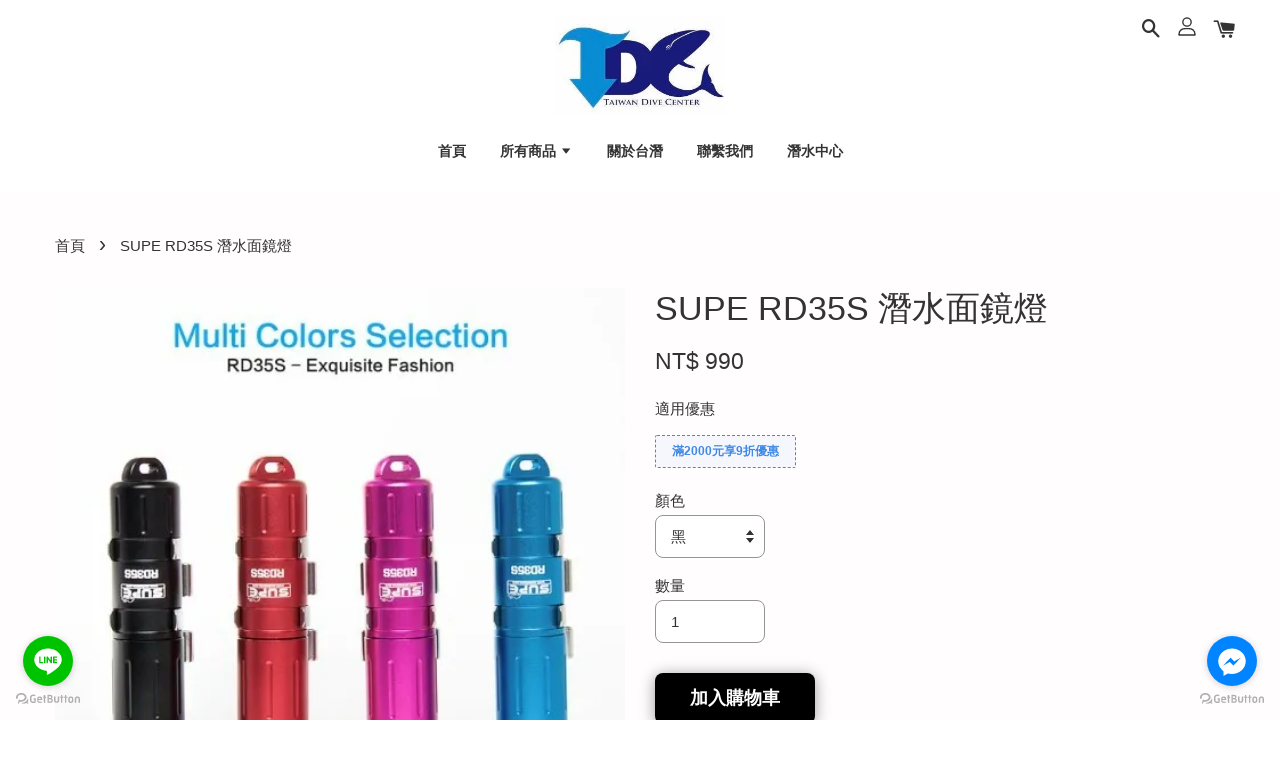

--- FILE ---
content_type: text/html; charset=UTF-8
request_url: https://www.twdive.com/products/supe-rd35s
body_size: 31378
content:
<!doctype html>
<!--[if lt IE 7]><html class="no-js lt-ie9 lt-ie8 lt-ie7" lang="en"> <![endif]-->
<!--[if IE 7]><html class="no-js lt-ie9 lt-ie8" lang="en"> <![endif]-->
<!--[if IE 8]><html class="no-js lt-ie9" lang="en"> <![endif]-->
<!--[if IE 9 ]><html class="ie9 no-js"> <![endif]-->
<!--[if (gt IE 9)|!(IE)]><!--> <html class="no-js"> <!--<![endif]-->
<head>

  <!-- Basic page needs ================================================== -->
  <meta charset="utf-8">
  <meta http-equiv="X-UA-Compatible" content="IE=edge,chrome=1">

  
  <link rel="icon" href="https://cdn.store-assets.com/s/278573/f/3933077.jpeg" />
  

  <!-- Title and description ================================================== -->
  <title>
  SUPE RD35S 潛水面鏡燈 &ndash; 台灣潛水
  </title>

  
  <meta name="description" content="RD35S • 亮度：108流明 • 電池：1個AA電池，可更換 • 發光角度：15度 • 尺寸：86mm x 20mm x 20mm • 重量：68g / 42.8g ( in sea ) • 防水：100M • 顏色：紅 / 粉 / 藍 / 黑產品本體保固兩年">
  

  <!-- Social meta ================================================== -->
  

  <meta property="og:type" content="product">
  <meta property="og:title" content="SUPE RD35S 潛水面鏡燈">
  <meta property="og:url" content="https://www.twdive.com/products/supe-rd35s">
  
  <meta property="og:image" content="https://cdn.store-assets.com/s/278573/i/42682088.jpg">
  <meta property="og:image:secure_url" content="https://cdn.store-assets.com/s/278573/i/42682088.jpg">
  
  <meta property="og:image" content="https://cdn.store-assets.com/s/278573/i/42682081.jpg">
  <meta property="og:image:secure_url" content="https://cdn.store-assets.com/s/278573/i/42682081.jpg">
  
  <meta property="og:image" content="https://cdn.store-assets.com/s/278573/i/42682083.jpg">
  <meta property="og:image:secure_url" content="https://cdn.store-assets.com/s/278573/i/42682083.jpg">
  
  <meta property="og:price:amount" content="990">
  <meta property="og:price:currency" content="TWD">


<meta property="og:description" content="RD35S • 亮度：108流明 • 電池：1個AA電池，可更換 • 發光角度：15度 • 尺寸：86mm x 20mm x 20mm • 重量：68g / 42.8g ( in sea ) • 防水：100M • 顏色：紅 / 粉 / 藍 / 黑產品本體保固兩年">
<meta property="og:site_name" content="台灣潛水">



  <meta name="twitter:card" content="summary">




  <meta name="twitter:title" content="SUPE RD35S 潛水面鏡燈">
  <meta name="twitter:description" content="RD35S&amp;bull;&amp;nbsp;亮度：108流明&amp;bull;&amp;nbsp;電池：1個AA電池，可更換&amp;bull; 發光角度：15度&amp;bull;&amp;nbsp;尺寸：86mm x 20mm x 20mm&amp;bull; 重量：68g &amp;nbsp;/ &amp;nbsp;42.8g ( in sea )&amp;bull;&amp;nbsp;防水：100M&amp;bull; 顏色：紅&amp;nbsp;/&amp;nbsp;粉&amp;nbsp;/&amp;nbsp;藍">
  <meta name="twitter:image" content="">
  <meta name="twitter:image:width" content="480">
  <meta name="twitter:image:height" content="480">




  <!-- Helpers ================================================== -->
  <link rel="canonical" href="https://www.twdive.com/products/supe-rd35s">
  <meta name="viewport" content="width=device-width, initial-scale=1.0, minimum-scale=1.0, maximum-scale=1.0, user-scalable=no">
  <meta name="theme-color" content="">

  <!-- CSS ================================================== -->
  <link href="https://store-themes.easystore.co/278573/themes/1608/assets/timber.css?t=1765696077" rel="stylesheet" type="text/css" media="screen" />
  <link href="https://store-themes.easystore.co/278573/themes/1608/assets/theme.css?t=1765696077" rel="stylesheet" type="text/css" media="screen" />

  




  <script src="//ajax.googleapis.com/ajax/libs/jquery/1.11.0/jquery.min.js" type="text/javascript" ></script>
  <!-- Header hook for plugins ================================================== -->
  
<!-- ScriptTags -->
<script>window.__st={'p': 'product', 'cid': ''};</script><script src='/assets/events.js'></script><script>(function(d,s,id){var js,fjs=d.getElementsByTagName(s)[0];if(d.getElementById(id))return;js=d.createElement(s);js.id=id;js.src='https://connect.facebook.net/zh_TW/sdk/xfbml.customerchat.js#xfbml=1&version=v6.0&autoLogAppEvents=1';fjs.parentNode.insertBefore(js,fjs);}(document,'script','facebook-jssdk'));</script><script>(function(){function asyncLoad(){var urls=['/assets/google_conversion.js?v=1635241233','/assets/traffic.js?v=1','https://apps.easystore.co/facebook-login/script.js?shop=chiyin520.easy.co','https://apps.easystore.co/mobile-messaging-share/script.js?shop=chiyin520.easy.co','https://apps.easystore.co/instagram-feed/script.js?shop=chiyin520.easy.co'];for(var i=0;i<urls.length;i++){var s=document.createElement('script');s.type='text/javascript';s.async=true;s.src=urls[i];var x=document.getElementsByTagName('script')[0];x.parentNode.insertBefore(s, x);}}window.attachEvent ? window.attachEvent('onload', asyncLoad) : window.addEventListener('load', asyncLoad, false);})();</script>
<!-- /ScriptTags -->


  
<!--[if lt IE 9]>
<script src="//cdnjs.cloudflare.com/ajax/libs/html5shiv/3.7.2/html5shiv.min.js" type="text/javascript" ></script>
<script src="https://store-themes.easystore.co/278573/themes/1608/assets/respond.min.js?t=1765696077" type="text/javascript" ></script>
<link href="https://store-themes.easystore.co/278573/themes/1608/assets/respond-proxy.html" id="respond-proxy" rel="respond-proxy" />
<link href="//www.twdive.com/search?q=cbafe14542ce916ea6d474d8ed0b227b" id="respond-redirect" rel="respond-redirect" />
<script src="//www.twdive.com/search?q=cbafe14542ce916ea6d474d8ed0b227b" type="text/javascript"></script>
<![endif]-->



  <script src="https://store-themes.easystore.co/278573/themes/1608/assets/modernizr.min.js?t=1765696077" type="text/javascript" ></script>

  
  
  <script>
  (function(i,s,o,g,r,a,m){i['GoogleAnalyticsObject']=r;i[r]=i[r]||function(){
  (i[r].q=i[r].q||[]).push(arguments)},i[r].l=1*new Date();a=s.createElement(o),
  m=s.getElementsByTagName(o)[0];a.async=1;a.src=g;m.parentNode.insertBefore(a,m)
  })(window,document,'script','https://www.google-analytics.com/analytics.js','ga');

  ga('create', '', 'auto','myTracker');
  ga('myTracker.send', 'pageview');

  </script>
  
<!-- Snippet:global/head: Instagram Feed -->
<link rel="stylesheet" href="https://apps.easystore.co/assets/css/instagram-feed/insta-feed-style.css?v3">
<!-- /Snippet -->

<!-- Snippet:global/head: Google Search Console -->
<meta name="google-site-verification" content="abc123">
<!-- /Snippet -->

<!-- Snippet:global/head: Site Verification -->
<meta name="google-site-verification" content="rzT2Vo4am-MYJlqIao_tttRXVzAUZLs_mEEtSyVM2OA" />
<!-- /Snippet -->

</head>

<body id="supe-rd35s----------------" class="template-product  has-sticky-btm-bar" >

  <ul id="MobileNav" class="mobile-nav large--hide">

  
  
  <li class="mobile-nav__link" aria-haspopup="true">
    
    <a href="/" >
      首頁
    </a>
    
  </li>
  
  
  <li class="mobile-nav__link" aria-haspopup="true">
    
    
    <a href="/collections/all" class="mobile-nav__parent-link">
      所有商品
    </a>
    <span class="mobile-nav__sublist-trigger">
      <span class="icon-fallback-text mobile-nav__sublist-expand">
  <span class="icon icon-plus" aria-hidden="true"></span>
  <span class="fallback-text">+</span>
</span>
<span class="icon-fallback-text mobile-nav__sublist-contract">
  <span class="icon icon-minus" aria-hidden="true"></span>
  <span class="fallback-text">-</span>
</span>

    </span>
    <ul class="mobile-nav__sublist">
      
      
      <li class="mobile-nav__sublist-link" aria-haspopup="true">
        
        
        <a href="/collections/潛水配件" class="mobile-nav__parent-link">
          潛水配件
        </a>
        <span class="mobile-nav__sublist-trigger"><span class="icon-fallback-text mobile-nav__sublist-expand">
  <span class="icon icon-plus" aria-hidden="true"></span>
  <span class="fallback-text">+</span>
</span>
<span class="icon-fallback-text mobile-nav__sublist-contract">
  <span class="icon icon-minus" aria-hidden="true"></span>
  <span class="fallback-text">-</span>
</span>
</span>
        <ul class="mobile-nav__sublist"> 
          
          
          <li class="mobile-nav__sublist-link" aria-haspopup="true">
            
            <a href="/collections/配重-配件" >
              配重/配件
            </a>
            
          </li>
          
          
          <li class="mobile-nav__sublist-link" aria-haspopup="true">
            
            <a href="/collections/扣具-寫字板" >
              扣具/寫字板
            </a>
            
          </li>
          
          
          <li class="mobile-nav__sublist-link" aria-haspopup="true">
            
            <a href="/collections/探棒搖鈴-寫字板" >
              探棒/搖鈴/蜂鳴器/衣架/防水盒
            </a>
            
          </li>
          
          
          <li class="mobile-nav__sublist-link" aria-haspopup="true">
            
            <a href="/collections/高低壓管-轉接頭" >
              高低壓管/轉接頭
            </a>
            
          </li>
          
          
          <li class="mobile-nav__sublist-link" aria-haspopup="true">
            
            <a href="/collections/浮力標-線軸-流勾" >
              浮力標/線軸/流勾
            </a>
            
          </li>
          
          
          <li class="mobile-nav__sublist-link" aria-haspopup="true">
            
            <a href="/collections/氣瓶-配件" >
              氣瓶/配件
            </a>
            
          </li>
          
          
          <li class="mobile-nav__sublist-link" aria-haspopup="true">
            
            <a href="/collections/潛水刀" >
              潛水刀
            </a>
            
          </li>
          
          
          <li class="mobile-nav__sublist-link" aria-haspopup="true">
            
            <a href="/collections/其他" >
              其他
            </a>
            
          </li>
          
        </ul>
        
      </li>
      
      
      <li class="mobile-nav__sublist-link" aria-haspopup="true">
        
        
        <a href="/collections/連身防寒衣" class="mobile-nav__parent-link">
          防寒防曬衣
        </a>
        <span class="mobile-nav__sublist-trigger"><span class="icon-fallback-text mobile-nav__sublist-expand">
  <span class="icon icon-plus" aria-hidden="true"></span>
  <span class="fallback-text">+</span>
</span>
<span class="icon-fallback-text mobile-nav__sublist-contract">
  <span class="icon icon-minus" aria-hidden="true"></span>
  <span class="fallback-text">-</span>
</span>
</span>
        <ul class="mobile-nav__sublist"> 
          
          
          <li class="mobile-nav__sublist-link" aria-haspopup="true">
            
            <a href="/collections/防風外套" >
              防風外套
            </a>
            
          </li>
          
          
          <li class="mobile-nav__sublist-link" aria-haspopup="true">
            
            <a href="/collections/毛巾衣" >
              毛巾衣
            </a>
            
          </li>
          
          
          <li class="mobile-nav__sublist-link" aria-haspopup="true">
            
            <a href="/collections/防曬衣" >
              防曬衣
            </a>
            
          </li>
          
          
          <li class="mobile-nav__sublist-link" aria-haspopup="true">
            
            <a href="/collections/背心" >
              背心
            </a>
            
          </li>
          
          
          <li class="mobile-nav__sublist-link" aria-haspopup="true">
            
            <a href="/collections/連身防寒衣-1" >
              連身防寒衣
            </a>
            
          </li>
          
          
          <li class="mobile-nav__sublist-link" aria-haspopup="true">
            
            <a href="/collections/兩件式防寒衣" >
              防寒上衣
            </a>
            
          </li>
          
          
          <li class="mobile-nav__sublist-link" aria-haspopup="true">
            
            <a href="/collections/防寒褲" >
              防寒褲
            </a>
            
          </li>
          
        </ul>
        
      </li>
      
      
      <li class="mobile-nav__sublist-link" aria-haspopup="true">
        
        
        <a href="/collections/自由潛水裝備" class="mobile-nav__parent-link">
          自由潛水裝備
        </a>
        <span class="mobile-nav__sublist-trigger"><span class="icon-fallback-text mobile-nav__sublist-expand">
  <span class="icon icon-plus" aria-hidden="true"></span>
  <span class="fallback-text">+</span>
</span>
<span class="icon-fallback-text mobile-nav__sublist-contract">
  <span class="icon icon-minus" aria-hidden="true"></span>
  <span class="fallback-text">-</span>
</span>
</span>
        <ul class="mobile-nav__sublist"> 
          
          
          <li class="mobile-nav__sublist-link" aria-haspopup="true">
            
            <a href="/collections/自潛面鏡" >
              自潛面鏡呼吸管
            </a>
            
          </li>
          
          
          <li class="mobile-nav__sublist-link" aria-haspopup="true">
            
            <a href="/collections/自潛長蛙" >
              自潛長蛙
            </a>
            
          </li>
          
          
          <li class="mobile-nav__sublist-link" aria-haspopup="true">
            
            <a href="/collections/leaderfins" >
              LEADERFINS
            </a>
            
          </li>
          
          
          <li class="mobile-nav__sublist-link" aria-haspopup="true">
            
            <a href="/collections/自潛防寒衣" >
              自潛防寒衣
            </a>
            
          </li>
          
          
          <li class="mobile-nav__sublist-link" aria-haspopup="true">
            
            <a href="/collections/自潛裝備袋" >
              自潛裝備袋
            </a>
            
          </li>
          
          
          <li class="mobile-nav__sublist-link" aria-haspopup="true">
            
            <a href="/collections/自潛浮球-配重-配件" >
              自潛浮球/配重/配件
            </a>
            
          </li>
          
        </ul>
        
      </li>
      
      
      <li class="mobile-nav__sublist-link" aria-haspopup="true">
        
        
        <a href="/collections/調節器-bcd-錶組" class="mobile-nav__parent-link">
          調節器/BCD/錶組
        </a>
        <span class="mobile-nav__sublist-trigger"><span class="icon-fallback-text mobile-nav__sublist-expand">
  <span class="icon icon-plus" aria-hidden="true"></span>
  <span class="fallback-text">+</span>
</span>
<span class="icon-fallback-text mobile-nav__sublist-contract">
  <span class="icon icon-minus" aria-hidden="true"></span>
  <span class="fallback-text">-</span>
</span>
</span>
        <ul class="mobile-nav__sublist"> 
          
          
          <li class="mobile-nav__sublist-link" aria-haspopup="true">
            
            <a href="/collections/套奘組合" >
              套奘組合
            </a>
            
          </li>
          
          
          <li class="mobile-nav__sublist-link" aria-haspopup="true">
            
            <a href="/collections/調節器" >
              調節器
            </a>
            
          </li>
          
          
          <li class="mobile-nav__sublist-link" aria-haspopup="true">
            
            <a href="/collections/bcd" >
              BCD
            </a>
            
          </li>
          
          
          <li class="mobile-nav__sublist-link" aria-haspopup="true">
            
            <a href="/collections/潛水錶組-電腦錶" >
              潛水錶組/電腦錶
            </a>
            
          </li>
          
        </ul>
        
      </li>
      
      
      <li class="mobile-nav__sublist-link" aria-haspopup="true">
        
        
        <a href="/collections/面鏡呼吸管" class="mobile-nav__parent-link">
          面鏡/呼吸管/蛙鞋
        </a>
        <span class="mobile-nav__sublist-trigger"><span class="icon-fallback-text mobile-nav__sublist-expand">
  <span class="icon icon-plus" aria-hidden="true"></span>
  <span class="fallback-text">+</span>
</span>
<span class="icon-fallback-text mobile-nav__sublist-contract">
  <span class="icon icon-minus" aria-hidden="true"></span>
  <span class="fallback-text">-</span>
</span>
</span>
        <ul class="mobile-nav__sublist"> 
          
          
          <li class="mobile-nav__sublist-link" aria-haspopup="true">
            
            <a href="/collections/面鏡" >
              面鏡
            </a>
            
          </li>
          
          
          <li class="mobile-nav__sublist-link" aria-haspopup="true">
            
            <a href="/collections/呼吸管" >
              呼吸管
            </a>
            
          </li>
          
          
          <li class="mobile-nav__sublist-link" aria-haspopup="true">
            
            <a href="/collections/蛙鞋" >
              蛙鞋
            </a>
            
          </li>
          
        </ul>
        
      </li>
      
      
      <li class="mobile-nav__sublist-link" aria-haspopup="true">
        
        
        <a href="/collections/套鞋蛙鞋" class="mobile-nav__parent-link">
          頭套/手套/套鞋
        </a>
        <span class="mobile-nav__sublist-trigger"><span class="icon-fallback-text mobile-nav__sublist-expand">
  <span class="icon icon-plus" aria-hidden="true"></span>
  <span class="fallback-text">+</span>
</span>
<span class="icon-fallback-text mobile-nav__sublist-contract">
  <span class="icon icon-minus" aria-hidden="true"></span>
  <span class="fallback-text">-</span>
</span>
</span>
        <ul class="mobile-nav__sublist"> 
          
          
          <li class="mobile-nav__sublist-link" aria-haspopup="true">
            
            <a href="/collections/頭套" >
              頭套/漁夫帽/衝浪帽
            </a>
            
          </li>
          
          
          <li class="mobile-nav__sublist-link" aria-haspopup="true">
            
            <a href="/collections/手套" >
              手套
            </a>
            
          </li>
          
          
          <li class="mobile-nav__sublist-link" aria-haspopup="true">
            
            <a href="/collections/套鞋" >
              套鞋/潛水襪
            </a>
            
          </li>
          
        </ul>
        
      </li>
      
      
      <li class="mobile-nav__sublist-link" aria-haspopup="true">
        
        
        <a href="/collections/戶外用品" class="mobile-nav__parent-link">
          野地日誌/馬蓋仙/720太陽眼鏡
        </a>
        <span class="mobile-nav__sublist-trigger"><span class="icon-fallback-text mobile-nav__sublist-expand">
  <span class="icon icon-plus" aria-hidden="true"></span>
  <span class="fallback-text">+</span>
</span>
<span class="icon-fallback-text mobile-nav__sublist-contract">
  <span class="icon icon-minus" aria-hidden="true"></span>
  <span class="fallback-text">-</span>
</span>
</span>
        <ul class="mobile-nav__sublist"> 
          
          
          <li class="mobile-nav__sublist-link" aria-haspopup="true">
            
            <a href="/collections/野地日誌" >
              野地日誌
            </a>
            
          </li>
          
          
          <li class="mobile-nav__sublist-link" aria-haspopup="true">
            
            <a href="/collections/馬蓋先" >
              馬蓋先
            </a>
            
          </li>
          
          
          <li class="mobile-nav__sublist-link" aria-haspopup="true">
            
            <a href="/collections/720太陽眼鏡" >
              720太陽眼鏡
            </a>
            
          </li>
          
        </ul>
        
      </li>
      
      
      <li class="mobile-nav__sublist-link" aria-haspopup="true">
        
        <a href="/collections/潛水裝備袋" >
          潛水裝備袋/防水袋
        </a>
        
      </li>
      
      
      <li class="mobile-nav__sublist-link" aria-haspopup="true">
        
        <a href="/collections/潛水攝影" >
          潛水手電筒/攝影燈/配件
        </a>
        
      </li>
      
      
      <li class="mobile-nav__sublist-link" aria-haspopup="true">
        
        <a href="/collections/lefeet-推進器" >
          LEFEET 推進器
        </a>
        
      </li>
      
    </ul>
    
  </li>
  
  
  <li class="mobile-nav__link" aria-haspopup="true">
    
    <a href="/pages/關於台潛" >
      關於台潛
    </a>
    
  </li>
  
  
  <li class="mobile-nav__link" aria-haspopup="true">
    
    <a href="https://www.twdive.com/pages/聯繫我們"  target="_blank" >
      聯繫我們
    </a>
    
  </li>
  
  
  <li class="mobile-nav__link" aria-haspopup="true">
    
    <a href="https://www.taiwan-dive.com"  target="_blank" >
      潛水中心
    </a>
    
  </li>
  

  

  
  
  
  <li class="mobile-nav__link">
    <a href="/account/login">登入</a>
  </li>
  
  <li class="mobile-nav__link">
    <a href="/account/register">註冊</a>
  </li>
  
  
  
  
  
    <li class="mobile-nav__link">
      






    </li>
  
  
  <li class="mobile-nav__link header-bar__search-wrapper">
    
    <div class="header-bar__module header-bar__search">
      
  <a class="popup-with-form medium-down--hide" href="#test-form">
    <span class="icon icon-search" aria-hidden="true"></span>
  </a>
  <form action="/search" method="get" class="header-bar__search-form clearfix large--hide" role="search">
    
    <button type="submit" class="btn icon-fallback-text header-bar__search-submit">
      <span class="icon icon-search" aria-hidden="true"></span>
      <span class="fallback-text">搜尋</span>
    </button>
    <input type="search" name="q" value="" aria-label="搜尋" class="header-bar__search-input" placeholder="搜尋" autocomplete="off">
    <div class="dropdown" id="searchDropdown"></div>
    <input type="hidden" name="search_history" id="search_history">
  </form>



<!-- form itself -->
<div id="test-form" class="white-popup-block mfp-hide popup-search">
  <div class="popup-search-content">
    <form action="/search" method="get" class="input-group search-bar" role="search">
      
      <input type="search" name="q" value="" placeholder="搜尋" class="input-group-field" aria-label="搜尋" placeholder="搜尋" autocomplete="off">
      <div class="dropdown" id="searchDropdown"></div>
      <input type="hidden" name="search_history" id="search_history">
      <span class="input-group-btn">
        <button type="submit" class="btn icon-fallback-text">
          <span class="icon icon-search" aria-hidden="true"></span>
          <span class="fallback-text">搜尋</span>
        </button>
      </span>
    </form>
  </div>
</div>

<script src="https://store-themes.easystore.co/278573/themes/1608/assets/magnific-popup.min.js?t=1765696077" type="text/javascript" ></script>
<script>
$(document).ready(function() {
	$('.popup-with-form').magnificPopup({
		type: 'inline',
		preloader: false,
		focus: '#name',
      	mainClass: 'popup-search-bg-wrapper',

		// When elemened is focused, some mobile browsers in some cases zoom in
		// It looks not nice, so we disable it:
		callbacks: {
			beforeOpen: function() {
				if($(window).width() < 700) {
					this.st.focus = false;
				} else {
					this.st.focus = '#name';
				}
			}
		}
	});
  	$('.popup-search-content').click(function(event) {
      	if($(event.target).attr('class') == "popup-search-content") {
          $.magnificPopup.close();
        }
    });
});
</script>


<script>
  var _search_history_listings = ""
  if(_search_history_listings != "") localStorage.setItem('searchHistory', JSON.stringify(_search_history_listings));

  function clearAll() {
    localStorage.removeItem('searchHistory');
  
    var customer = "";
    if(customer) {
      // Your logic to clear all data or call an endpoint
      fetch('/account/search_histories', {
          method: 'DELETE',
          headers: {
            "Content-Type": "application/json",
            "X-Requested-With": "XMLHttpRequest"
          },
          body: JSON.stringify({
            _token: "GtnecLaIxvE70HKBtGU3X15LPagSSBc5IoyVRfV8"
          }),
      })
      .then(response => response.json())
    }
  }
  // End - store view history in local storage
  
  // search history dropdown  
  var searchInputs = document.querySelectorAll('input[type=search]');
  
  if(searchInputs.length > 0) {
    
    searchInputs.forEach((searchInput)=>{
    
      searchInput.addEventListener('focus', function() {
        var searchDropdown = searchInput.closest('form').querySelector('#searchDropdown');
        searchDropdown.innerHTML = ''; // Clear existing items
  
        // retrieve data from local storage
        var searchHistoryData = JSON.parse(localStorage.getItem('searchHistory')) || [];
  
        // Convert JSON to string
        var search_history_json = JSON.stringify(searchHistoryData);
  
        // Set the value of the hidden input
        searchInput.closest('form').querySelector("#search_history").value = search_history_json;
  
        // create dropdown items
        var clearAllItem = document.createElement('div');
        clearAllItem.className = 'dropdown-item clear-all';
        clearAllItem.textContent = 'Clear';
        clearAllItem.addEventListener('click', function() {
            clearAll();
            searchDropdown.style.display = 'none';
            searchInput.classList.remove('is-focus');
        });
        searchDropdown.appendChild(clearAllItem);
  
        // create dropdown items
        searchHistoryData.forEach(function(item) {
          var dropdownItem = document.createElement('div');
          dropdownItem.className = 'dropdown-item';
          dropdownItem.textContent = item.term;
          dropdownItem.addEventListener('click', function() {
            searchInput.value = item.term;
            searchDropdown.style.display = 'none';
          });
          searchDropdown.appendChild(dropdownItem);
        });
  
        if(searchHistoryData.length > 0){
          // display the dropdown
          searchInput.classList.add('is-focus');
          document.body.classList.add('search-input-focus');
          searchDropdown.style.display = 'block';
        }
      });
  
      searchInput.addEventListener("focusout", (event) => {
        var searchDropdown = searchInput.closest('form').querySelector('#searchDropdown');
        searchInput.classList.remove('is-focus');
        searchDropdown.classList.add('transparent');
        setTimeout(()=>{
          searchDropdown.style.display = 'none';
          searchDropdown.classList.remove('transparent');
          document.body.classList.remove('search-input-focus');
        }, 400);
      });
    })
  }
  // End - search history dropdown
</script>
    </div>
    
  </li>
  
  
</ul>
<div id="MobileNavOutside" class="mobile-nav-outside"></div>


<div id="PageContainer" class="page-container">
  
<!-- Snippet:global/body_start: Console Extension -->
<div id='es_console' style='display: none;'>278573</div>
<!-- /Snippet -->

  
    <style>
  .search-modal__form{
    position: relative;
  }
  
  .dropdown-wrapper {
    position: relative;
  }
  
  .dropdown-wrapper:hover .dropdown {
    display: block;
  }
  
  .header-icon-nav .dropdown {
    left: -80px;
  }
  
  .dropdown {
    display: none;
    position: absolute;
    top: 100%;
    left: 0px;
    width: 100%;
    padding: 8px;
    background-color: #fff;
    z-index: 1000;
    border-radius: 5px;
    border: 1px solid rgba(var(--color-foreground), 1);
    border-top: none;
    overflow-x: hidden;
    overflow-y: auto;
    max-height: 350px;
    min-width: 150px;
    box-shadow: 0 0 5px rgba(0,0,0,0.1);
  }
    
  .dropdown a{
    text-decoration: none;
    color: #000 !important;
  }
  
  .dropdown-item {
    padding: 0.4rem 2rem;
    cursor: pointer;
    line-height: 1.4;
    overflow: hidden;
    text-overflow: ellipsis;
    white-space: nowrap;
  }
  
  .dropdown-item:hover{
    background-color: #f3f3f3;
  }
  
  .search__input.is-focus{
    border-radius: 15px;
    border-bottom-left-radius: 0;
    border-bottom-right-radius: 0;
    border: 1px solid rgba(var(--color-foreground), 1);
    border-bottom: none;
    box-shadow: none;
  }
  
  .clear-all {
    text-align: right;
    padding: 0 2rem 0.2rem;
    line-height: 1;
    font-size: 70%;
    margin-bottom: -2px;
  }
  
  .clear-all:hover{
    background-color: #fff;
  }
  
  .referral-notification {
    position: absolute;
    top: 100%;
    right: -12px;
    background: white;
    border: 1px solid #e0e0e0;
    border-radius: 8px;
    box-shadow: 0 4px 12px rgba(0, 0, 0, 0.15);
    width: 280px;
    z-index: 1000;
    padding: 16px;
    margin-top: 8px;
    font-size: 14px;
    line-height: 1.4;
  }
  
  .referral-notification::before {
    content: '';
    position: absolute;
    top: -8px;
    right: 20px;
    width: 0;
    height: 0;
    border-left: 8px solid transparent;
    border-right: 8px solid transparent;
    border-bottom: 8px solid white;
  }
  
  .referral-notification::after {
    content: '';
    position: absolute;
    top: -9px;
    right: 20px;
    width: 0;
    height: 0;
    border-left: 8px solid transparent;
    border-right: 8px solid transparent;
    border-bottom: 8px solid #e0e0e0;
  }
  
  .referral-notification h4 {
    margin: 0 0 8px 0;
    color: #2196F3;
    font-size: 16px;
    font-weight: 600;
  }
  
  .referral-notification p {
    margin: 0 0 12px 0;
    color: #666;
  }
  
  .referral-notification .referral-code {
    background: #f5f5f5;
    padding: 8px;
    border-radius: 4px;
    font-family: monospace;
    font-size: 13px;
    text-align: center;
    margin: 8px 0;
    border: 1px solid #ddd;
  }
  
  .referral-notification .close-btn {
    position: absolute;
    top: 8px;
    right: 8px;
    background: none;
    border: none;
    font-size: 18px;
    color: #999;
    cursor: pointer;
    padding: 0;
    width: 20px;
    height: 20px;
    line-height: 1;
  }
  
  .referral-notification .close-btn:hover {
    color: #333;
  }
  
  .referral-notification .action-btn {
    background: #2196F3;
    color: white;
    border: none;
    padding: 8px 16px;
    border-radius: 4px;
    cursor: pointer;
    font-size: 12px;
    margin-right: 8px;
    margin-top: 8px;
  }
  
  .referral-notification .action-btn:hover {
    background: #1976D2;
  }
  
  .referral-notification .dismiss-btn {
    background: transparent;
    color: #666;
    border: 1px solid #ddd;
    padding: 8px 16px;
    border-radius: 4px;
    cursor: pointer;
    font-size: 12px;
    margin-top: 8px;
  }
  
  .referral-notification .dismiss-btn:hover {
    background: #f5f5f5;
  }
  .referral-modal__dialog {
    transform: translate(-50%, 0);
    transition: transform var(--duration-default) ease, visibility 0s;
    z-index: 10000;
    position: fixed;
    top: 20vh;
    left: 50%;
    width: 100%;
    max-width: 350px;
    box-shadow: 0 4px 12px rgba(0, 0, 0, 0.15);
    border-radius: 12px;
    background-color: #fff;
    color: #000;
    padding: 20px;
    text-align: center;
  }
  .modal-overlay.referral-modal-overlay {
    position: fixed;
    top: 0;
    left: 0;
    width: 100%;
    height: 100%;
    background-color: rgba(0, 0, 0, 0.7);
    z-index: 2001;
    display: block;
    opacity: 1;
    transition: opacity var(--duration-default) ease, visibility 0s;
  }
</style>

<header class="header-bar logo_top-center sticky-topbar">
  <div class="header-bg-wrapper">
    <div class="header-wrapper wrapper">
      <!--  Mobile hamburger  -->
      <div class="large--hide">
        <button type="button" class="mobile-nav-trigger" id="MobileNavTrigger">
          <span class="icon icon-hamburger" aria-hidden="true"></span>
        </button>
      </div>

      <div class="logo-header" role="banner">

              
                    <div class="h1 site-header__logo" itemscope itemtype="http://schema.org/Organization">
              
                    

                      
                          
                            <a href="/" class="logo-wrapper" itemprop="url">
                              <img src="https://cdn.store-assets.com/s/278573/f/3936058.jpeg" alt="台灣潛水" itemprop="logo">
                            </a>
                          
                      

                    
              
                </div>
              

      </div>

      <div class="header-nav-bar medium-down--hide">
          
<ul class="site-nav" id="AccessibleNav">
  
    
    
      <li >
        <a href="/"  class="site-nav__link">首頁</a>
      </li>
    
  
    
    
      
      <li class="site-nav--has-dropdown" aria-haspopup="true">
        <a href="/collections/all"  class="site-nav__link">
          所有商品
          <span class="icon-fallback-text">
            <span class="icon icon-arrow-down" aria-hidden="true"></span>
          </span>
        </a>
        <ul class="site-nav__dropdown">
          
            
            
              
              <li class="site-nav--has-dropdown">
                <a href="/collections/潛水配件"  class="site-nav__link">
                  潛水配件
                  <span class="icon-fallback-text">
                    <span class="icon icon-arrow-right" aria-hidden="true"></span>
                  </span>
                </a>
                <ul class="site-nav__dropdown">
                  
                    
                    
                      <li >
                        <a href="/collections/配重-配件"  class="site-nav__link">配重/配件</a>
                      </li>
                    
                  
                    
                    
                      <li >
                        <a href="/collections/扣具-寫字板"  class="site-nav__link">扣具/寫字板</a>
                      </li>
                    
                  
                    
                    
                      <li >
                        <a href="/collections/探棒搖鈴-寫字板"  class="site-nav__link">探棒/搖鈴/蜂鳴器/衣架/防水盒</a>
                      </li>
                    
                  
                    
                    
                      <li >
                        <a href="/collections/高低壓管-轉接頭"  class="site-nav__link">高低壓管/轉接頭</a>
                      </li>
                    
                  
                    
                    
                      <li >
                        <a href="/collections/浮力標-線軸-流勾"  class="site-nav__link">浮力標/線軸/流勾</a>
                      </li>
                    
                  
                    
                    
                      <li >
                        <a href="/collections/氣瓶-配件"  class="site-nav__link">氣瓶/配件</a>
                      </li>
                    
                  
                    
                    
                      <li >
                        <a href="/collections/潛水刀"  class="site-nav__link">潛水刀</a>
                      </li>
                    
                  
                    
                    
                      <li >
                        <a href="/collections/其他"  class="site-nav__link">其他</a>
                      </li>
                    
                  
                </ul>
              </li>
            
          
            
            
              
              <li class="site-nav--has-dropdown">
                <a href="/collections/連身防寒衣"  class="site-nav__link">
                  防寒防曬衣
                  <span class="icon-fallback-text">
                    <span class="icon icon-arrow-right" aria-hidden="true"></span>
                  </span>
                </a>
                <ul class="site-nav__dropdown">
                  
                    
                    
                      <li >
                        <a href="/collections/防風外套"  class="site-nav__link">防風外套</a>
                      </li>
                    
                  
                    
                    
                      <li >
                        <a href="/collections/毛巾衣"  class="site-nav__link">毛巾衣</a>
                      </li>
                    
                  
                    
                    
                      <li >
                        <a href="/collections/防曬衣"  class="site-nav__link">防曬衣</a>
                      </li>
                    
                  
                    
                    
                      <li >
                        <a href="/collections/背心"  class="site-nav__link">背心</a>
                      </li>
                    
                  
                    
                    
                      <li >
                        <a href="/collections/連身防寒衣-1"  class="site-nav__link">連身防寒衣</a>
                      </li>
                    
                  
                    
                    
                      <li >
                        <a href="/collections/兩件式防寒衣"  class="site-nav__link">防寒上衣</a>
                      </li>
                    
                  
                    
                    
                      <li >
                        <a href="/collections/防寒褲"  class="site-nav__link">防寒褲</a>
                      </li>
                    
                  
                </ul>
              </li>
            
          
            
            
              
              <li class="site-nav--has-dropdown">
                <a href="/collections/自由潛水裝備"  class="site-nav__link">
                  自由潛水裝備
                  <span class="icon-fallback-text">
                    <span class="icon icon-arrow-right" aria-hidden="true"></span>
                  </span>
                </a>
                <ul class="site-nav__dropdown">
                  
                    
                    
                      <li >
                        <a href="/collections/自潛面鏡"  class="site-nav__link">自潛面鏡呼吸管</a>
                      </li>
                    
                  
                    
                    
                      <li >
                        <a href="/collections/自潛長蛙"  class="site-nav__link">自潛長蛙</a>
                      </li>
                    
                  
                    
                    
                      <li >
                        <a href="/collections/leaderfins"  class="site-nav__link">LEADERFINS</a>
                      </li>
                    
                  
                    
                    
                      <li >
                        <a href="/collections/自潛防寒衣"  class="site-nav__link">自潛防寒衣</a>
                      </li>
                    
                  
                    
                    
                      <li >
                        <a href="/collections/自潛裝備袋"  class="site-nav__link">自潛裝備袋</a>
                      </li>
                    
                  
                    
                    
                      <li >
                        <a href="/collections/自潛浮球-配重-配件"  class="site-nav__link">自潛浮球/配重/配件</a>
                      </li>
                    
                  
                </ul>
              </li>
            
          
            
            
              
              <li class="site-nav--has-dropdown">
                <a href="/collections/調節器-bcd-錶組"  class="site-nav__link">
                  調節器/BCD/錶組
                  <span class="icon-fallback-text">
                    <span class="icon icon-arrow-right" aria-hidden="true"></span>
                  </span>
                </a>
                <ul class="site-nav__dropdown">
                  
                    
                    
                      <li >
                        <a href="/collections/套奘組合"  class="site-nav__link">套奘組合</a>
                      </li>
                    
                  
                    
                    
                      <li >
                        <a href="/collections/調節器"  class="site-nav__link">調節器</a>
                      </li>
                    
                  
                    
                    
                      <li >
                        <a href="/collections/bcd"  class="site-nav__link">BCD</a>
                      </li>
                    
                  
                    
                    
                      <li >
                        <a href="/collections/潛水錶組-電腦錶"  class="site-nav__link">潛水錶組/電腦錶</a>
                      </li>
                    
                  
                </ul>
              </li>
            
          
            
            
              
              <li class="site-nav--has-dropdown">
                <a href="/collections/面鏡呼吸管"  class="site-nav__link">
                  面鏡/呼吸管/蛙鞋
                  <span class="icon-fallback-text">
                    <span class="icon icon-arrow-right" aria-hidden="true"></span>
                  </span>
                </a>
                <ul class="site-nav__dropdown">
                  
                    
                    
                      <li >
                        <a href="/collections/面鏡"  class="site-nav__link">面鏡</a>
                      </li>
                    
                  
                    
                    
                      <li >
                        <a href="/collections/呼吸管"  class="site-nav__link">呼吸管</a>
                      </li>
                    
                  
                    
                    
                      <li >
                        <a href="/collections/蛙鞋"  class="site-nav__link">蛙鞋</a>
                      </li>
                    
                  
                </ul>
              </li>
            
          
            
            
              
              <li class="site-nav--has-dropdown">
                <a href="/collections/套鞋蛙鞋"  class="site-nav__link">
                  頭套/手套/套鞋
                  <span class="icon-fallback-text">
                    <span class="icon icon-arrow-right" aria-hidden="true"></span>
                  </span>
                </a>
                <ul class="site-nav__dropdown">
                  
                    
                    
                      <li >
                        <a href="/collections/頭套"  class="site-nav__link">頭套/漁夫帽/衝浪帽</a>
                      </li>
                    
                  
                    
                    
                      <li >
                        <a href="/collections/手套"  class="site-nav__link">手套</a>
                      </li>
                    
                  
                    
                    
                      <li >
                        <a href="/collections/套鞋"  class="site-nav__link">套鞋/潛水襪</a>
                      </li>
                    
                  
                </ul>
              </li>
            
          
            
            
              
              <li class="site-nav--has-dropdown">
                <a href="/collections/戶外用品"  class="site-nav__link">
                  野地日誌/馬蓋仙/720太陽眼鏡
                  <span class="icon-fallback-text">
                    <span class="icon icon-arrow-right" aria-hidden="true"></span>
                  </span>
                </a>
                <ul class="site-nav__dropdown">
                  
                    
                    
                      <li >
                        <a href="/collections/野地日誌"  class="site-nav__link">野地日誌</a>
                      </li>
                    
                  
                    
                    
                      <li >
                        <a href="/collections/馬蓋先"  class="site-nav__link">馬蓋先</a>
                      </li>
                    
                  
                    
                    
                      <li >
                        <a href="/collections/720太陽眼鏡"  class="site-nav__link">720太陽眼鏡</a>
                      </li>
                    
                  
                </ul>
              </li>
            
          
            
            
              <li >
                <a href="/collections/潛水裝備袋"  class="site-nav__link">潛水裝備袋/防水袋</a>
              </li>
            
          
            
            
              <li >
                <a href="/collections/潛水攝影"  class="site-nav__link">潛水手電筒/攝影燈/配件</a>
              </li>
            
          
            
            
              <li >
                <a href="/collections/lefeet-推進器"  class="site-nav__link">LEFEET 推進器</a>
              </li>
            
          
        </ul>
      </li>
    
  
    
    
      <li >
        <a href="/pages/關於台潛"  class="site-nav__link">關於台潛</a>
      </li>
    
  
    
    
      <li >
        <a href="https://www.twdive.com/pages/聯繫我們"  target="_blank"  class="site-nav__link">聯繫我們</a>
      </li>
    
  
    
    
      <li >
        <a href="https://www.taiwan-dive.com"  target="_blank"  class="site-nav__link">潛水中心</a>
      </li>
    
  
  
  
      
        
          
        
          
        
      
  
  
  
</ul>

      </div>

      <div class="desktop-header-nav medium-down--hide">


        <div class="header-subnav">
          








          <div class="header-icon-nav">

                

                


                
                  
                    <div class="header-bar__module">
                      
  <a class="popup-with-form medium-down--hide" href="#test-form">
    <span class="icon icon-search" aria-hidden="true"></span>
  </a>
  <form action="/search" method="get" class="header-bar__search-form clearfix large--hide" role="search">
    
    <button type="submit" class="btn icon-fallback-text header-bar__search-submit">
      <span class="icon icon-search" aria-hidden="true"></span>
      <span class="fallback-text">搜尋</span>
    </button>
    <input type="search" name="q" value="" aria-label="搜尋" class="header-bar__search-input" placeholder="搜尋" autocomplete="off">
    <div class="dropdown" id="searchDropdown"></div>
    <input type="hidden" name="search_history" id="search_history">
  </form>



<!-- form itself -->
<div id="test-form" class="white-popup-block mfp-hide popup-search">
  <div class="popup-search-content">
    <form action="/search" method="get" class="input-group search-bar" role="search">
      
      <input type="search" name="q" value="" placeholder="搜尋" class="input-group-field" aria-label="搜尋" placeholder="搜尋" autocomplete="off">
      <div class="dropdown" id="searchDropdown"></div>
      <input type="hidden" name="search_history" id="search_history">
      <span class="input-group-btn">
        <button type="submit" class="btn icon-fallback-text">
          <span class="icon icon-search" aria-hidden="true"></span>
          <span class="fallback-text">搜尋</span>
        </button>
      </span>
    </form>
  </div>
</div>

<script src="https://store-themes.easystore.co/278573/themes/1608/assets/magnific-popup.min.js?t=1765696077" type="text/javascript" ></script>
<script>
$(document).ready(function() {
	$('.popup-with-form').magnificPopup({
		type: 'inline',
		preloader: false,
		focus: '#name',
      	mainClass: 'popup-search-bg-wrapper',

		// When elemened is focused, some mobile browsers in some cases zoom in
		// It looks not nice, so we disable it:
		callbacks: {
			beforeOpen: function() {
				if($(window).width() < 700) {
					this.st.focus = false;
				} else {
					this.st.focus = '#name';
				}
			}
		}
	});
  	$('.popup-search-content').click(function(event) {
      	if($(event.target).attr('class') == "popup-search-content") {
          $.magnificPopup.close();
        }
    });
});
</script>


<script>
  var _search_history_listings = ""
  if(_search_history_listings != "") localStorage.setItem('searchHistory', JSON.stringify(_search_history_listings));

  function clearAll() {
    localStorage.removeItem('searchHistory');
  
    var customer = "";
    if(customer) {
      // Your logic to clear all data or call an endpoint
      fetch('/account/search_histories', {
          method: 'DELETE',
          headers: {
            "Content-Type": "application/json",
            "X-Requested-With": "XMLHttpRequest"
          },
          body: JSON.stringify({
            _token: "GtnecLaIxvE70HKBtGU3X15LPagSSBc5IoyVRfV8"
          }),
      })
      .then(response => response.json())
    }
  }
  // End - store view history in local storage
  
  // search history dropdown  
  var searchInputs = document.querySelectorAll('input[type=search]');
  
  if(searchInputs.length > 0) {
    
    searchInputs.forEach((searchInput)=>{
    
      searchInput.addEventListener('focus', function() {
        var searchDropdown = searchInput.closest('form').querySelector('#searchDropdown');
        searchDropdown.innerHTML = ''; // Clear existing items
  
        // retrieve data from local storage
        var searchHistoryData = JSON.parse(localStorage.getItem('searchHistory')) || [];
  
        // Convert JSON to string
        var search_history_json = JSON.stringify(searchHistoryData);
  
        // Set the value of the hidden input
        searchInput.closest('form').querySelector("#search_history").value = search_history_json;
  
        // create dropdown items
        var clearAllItem = document.createElement('div');
        clearAllItem.className = 'dropdown-item clear-all';
        clearAllItem.textContent = 'Clear';
        clearAllItem.addEventListener('click', function() {
            clearAll();
            searchDropdown.style.display = 'none';
            searchInput.classList.remove('is-focus');
        });
        searchDropdown.appendChild(clearAllItem);
  
        // create dropdown items
        searchHistoryData.forEach(function(item) {
          var dropdownItem = document.createElement('div');
          dropdownItem.className = 'dropdown-item';
          dropdownItem.textContent = item.term;
          dropdownItem.addEventListener('click', function() {
            searchInput.value = item.term;
            searchDropdown.style.display = 'none';
          });
          searchDropdown.appendChild(dropdownItem);
        });
  
        if(searchHistoryData.length > 0){
          // display the dropdown
          searchInput.classList.add('is-focus');
          document.body.classList.add('search-input-focus');
          searchDropdown.style.display = 'block';
        }
      });
  
      searchInput.addEventListener("focusout", (event) => {
        var searchDropdown = searchInput.closest('form').querySelector('#searchDropdown');
        searchInput.classList.remove('is-focus');
        searchDropdown.classList.add('transparent');
        setTimeout(()=>{
          searchDropdown.style.display = 'none';
          searchDropdown.classList.remove('transparent');
          document.body.classList.remove('search-input-focus');
        }, 400);
      });
    })
  }
  // End - search history dropdown
</script>
                    </div>
                  
                




                
                  <div class="header-bar__module dropdown-wrapper">
                    
                      <a href="/account/login">



    <svg class="svg-icon" id="Layer_1" data-name="Layer 1" xmlns="http://www.w3.org/2000/svg" viewBox="0 0 100 100"><title>icon-profile</title><path d="M50,51.8A24.4,24.4,0,1,0,25.6,27.4,24.43,24.43,0,0,0,50,51.8ZM50,10A17.4,17.4,0,1,1,32.6,27.4,17.43,17.43,0,0,1,50,10Z"/><path d="M62.66,57.66H37.34a30.54,30.54,0,0,0-30.5,30.5V93.5a3.5,3.5,0,0,0,3.5,3.5H89.66a3.5,3.5,0,0,0,3.5-3.5V88.16A30.54,30.54,0,0,0,62.66,57.66ZM86.16,90H13.84V88.16a23.53,23.53,0,0,1,23.5-23.5H62.66a23.53,23.53,0,0,1,23.5,23.5Z"/></svg>

  
</a>

                      <!-- Referral Notification Popup for Desktop -->
                      <div id="referralNotification" class="referral-notification" style="display: none;">
                        <button class="close-btn" onclick="dismissReferralNotification()">&times;</button>
                        <div style="text-align: center; margin-bottom: 16px;">
                          <div style="width: 100px; height: 100px; margin: 0 auto;">
                            <img src="https://resources.easystore.co/storefront/icons/channels/vector_referral_program.svg">
                          </div>
                        </div>
                        <p id="referralSignupMessage" style="text-align: center; font-size: 14px; color: #666; margin: 0 0 20px 0;">
                          您的好友送您   回饋金！立即註冊領取。
                        </p>
                        <div style="text-align: center;">
                          <button class="btn" onclick="goToSignupPage()" style="width: 100%; color: #fff;">
                            註冊
                          </button>
                        </div>
                      </div>
                    
                  </div>
                

                <div class="header-bar__module cart-page-link-wrapper">
                  <span class="header-bar__sep" aria-hidden="true"></span>
                  <a class="CartDrawerTrigger cart-page-link">
                    <span class="icon icon-cart header-bar__cart-icon" aria-hidden="true"></span>
                    <span class="cart-count header-bar__cart-count hidden-count">0</span>
                  </a>
                </div>


                
                  
                


          </div>
        </div>



      </div>



      <!--  Mobile cart  -->
      <div class="large--hide">
        <a class="CartDrawerTrigger cart-page-link mobile-cart-page-link">
          <span class="icon icon-cart header-bar__cart-icon" aria-hidden="true"></span>
          <span class="cart-count  hidden-count">0</span>
        </a>
      </div>

    </div>
  </div>
</header>






    
    <main class="wrapper main-content" role="main">
      <div class="grid">
          <div class="grid__item">
            
  
            
<div itemscope itemtype="http://schema.org/Product">

  <meta itemprop="url" content="https://www.twdive.com/products/supe-rd35s">
  <meta itemprop="image" content="https://cdn.store-assets.com/s/278573/i/42682088.jpg">

  <div class="section-header section-header--breadcrumb">
    
<nav class="breadcrumb" role="navigation" aria-label="breadcrumbs">
  <a href="/" title="返回到首頁">首頁</a>

  

    
    <span aria-hidden="true" class="breadcrumb__sep">&rsaquo;</span>
    <span>SUPE RD35S 潛水面鏡燈</span>

  
</nav>


  </div>

  <div class="product-single">
    <div class="grid product-single__hero">
      <div class="grid__item large--one-half">

        
          <div class="product-single__photos " id="ProductPhoto">
            
            <img src="https://cdn.store-assets.com/s/278573/i/42682088.jpg" alt="RD35S-7-500x500.jpg" id="ProductPhotoImg" data-image-type="Images" data-image-id="42682088" class="product-zoomable mfp-Images">
          </div>

          

            <ul class="product-single__thumbnails grid-uniform" id="ProductThumbs">
              
                <li class="grid__item large--one-fifth medium-down--one-quarter ">
                  <a data-image-id="42682088" data-image-type="Images" href="https://cdn.store-assets.com/s/278573/i/42682088.jpg" class="product-single__thumbnail product-zoomable mfp-Images">
                    <img src="https://cdn.store-assets.com/s/278573/i/42682088.jpg" alt="RD35S-7-500x500.jpg">
                  </a>
                </li>
              
                <li class="grid__item large--one-fifth medium-down--one-quarter ">
                  <a data-image-id="42682081" data-image-type="Images" href="https://cdn.store-assets.com/s/278573/i/42682081.jpg" class="product-single__thumbnail product-zoomable mfp-Images">
                    <img src="https://cdn.store-assets.com/s/278573/i/42682081.jpg" alt="RD35S-1-1-500x500.jpg">
                  </a>
                </li>
              
                <li class="grid__item large--one-fifth medium-down--one-quarter ">
                  <a data-image-id="42682083" data-image-type="Images" href="https://cdn.store-assets.com/s/278573/i/42682083.jpg" class="product-single__thumbnail product-zoomable mfp-Images">
                    <img src="https://cdn.store-assets.com/s/278573/i/42682083.jpg" alt="RD35S-2-500x500.jpg">
                  </a>
                </li>
              
                <li class="grid__item large--one-fifth medium-down--one-quarter ">
                  <a data-image-id="42682084" data-image-type="Images" href="https://cdn.store-assets.com/s/278573/i/42682084.jpg" class="product-single__thumbnail product-zoomable mfp-Images">
                    <img src="https://cdn.store-assets.com/s/278573/i/42682084.jpg" alt="RD35S-3-500x500.jpg">
                  </a>
                </li>
              
                <li class="grid__item large--one-fifth medium-down--one-quarter ">
                  <a data-image-id="42682085" data-image-type="Images" href="https://cdn.store-assets.com/s/278573/i/42682085.jpg" class="product-single__thumbnail product-zoomable mfp-Images">
                    <img src="https://cdn.store-assets.com/s/278573/i/42682085.jpg" alt="RD35S-5-500x500.jpg">
                  </a>
                </li>
              
                <li class="grid__item large--one-fifth medium-down--one-quarter ">
                  <a data-image-id="42682086" data-image-type="Images" href="https://cdn.store-assets.com/s/278573/i/42682086.jpg" class="product-single__thumbnail product-zoomable mfp-Images">
                    <img src="https://cdn.store-assets.com/s/278573/i/42682086.jpg" alt="RD35S-6-500x500.jpg">
                  </a>
                </li>
              
              
            </ul>

          

        

        
        <ul class="gallery hidden">
          
            
            
              <li data-image-id="42682088" class="gallery__item" data-mfp-src="https://cdn.store-assets.com/s/278573/i/42682088.jpg">
              </li>
            

          
            
            
              <li data-image-id="42682081" class="gallery__item" data-mfp-src="https://cdn.store-assets.com/s/278573/i/42682081.jpg">
              </li>
            

          
            
            
              <li data-image-id="42682083" class="gallery__item" data-mfp-src="https://cdn.store-assets.com/s/278573/i/42682083.jpg">
              </li>
            

          
            
            
              <li data-image-id="42682084" class="gallery__item" data-mfp-src="https://cdn.store-assets.com/s/278573/i/42682084.jpg">
              </li>
            

          
            
            
              <li data-image-id="42682085" class="gallery__item" data-mfp-src="https://cdn.store-assets.com/s/278573/i/42682085.jpg">
              </li>
            

          
            
            
              <li data-image-id="42682086" class="gallery__item" data-mfp-src="https://cdn.store-assets.com/s/278573/i/42682086.jpg">
              </li>
            

          
          
        </ul>
        

        
      </div>
      <div class="product_option-detail grid__item large--one-half">
        
        <h1 itemprop="name">SUPE RD35S 潛水面鏡燈</h1>

        <div itemprop="offers" itemscope itemtype="http://schema.org/Offer">
          

          <meta itemprop="priceCurrency" content="TWD">
          <link itemprop="availability" href="https://schema.org/InStock">

          <div class="product-single__prices">
            <span id="ProductPrice" class="product-single__price" itemprop="price" content="990">
              <span class=money data-ori-price='990.00'>NT$ 990.00 </span>
            </span>

            <s style="display: none;" id="ComparePrice" class="product-single__sale-price" data-expires="">
              <span class=money data-ori-price='990.00'>NT$ 990.00 </span>
            </s>
          </div>

          <form action="/cart/add" method="post" enctype="multipart/form-data" data-addtocart='{"id":7482198,"name":"SUPE RD35S 潛水面鏡燈","sku":"","price":990.0,"quantity":1,"variant":"黑","category":"潛水手電筒/攝影燈/配件","brands":""}' id="AddToCartForm">
            <input type="hidden" name="_token" value="GtnecLaIxvE70HKBtGU3X15LPagSSBc5IoyVRfV8">

            <style>
.sf_promo-promo-label, #sf_promo-view-more-tag, .sf_promo-label-unclickable:hover {
    color: #4089e4
}
</style>
<div class="sf_promo-tag-wrapper">
    <div id="sf_promo-tag-label"></div>
    <div class="sf_promo-tag-container">
        <div id="sf_promo-tag"></div>
        <a id="sf_promo-view-more-tag" class="sf_promo-promo-label hide" onclick="getPromotionList(true)">瀏覽更多</a>
    </div>
</div>

            
            <select name="id" id="productSelect" class="product-single__variants">
              
                

                  <option  selected="selected"  data-sku="" value="33901107">黑 - <span class=money data-ori-price='99,000.00'>NT$ 99,000.00 </span></option>

                
              
                

                  <option  data-sku="" value="33901108">紅 - <span class=money data-ori-price='99,000.00'>NT$ 99,000.00 </span></option>

                
              
                

                  <option  data-sku="" value="33901109">粉 - <span class=money data-ori-price='99,000.00'>NT$ 99,000.00 </span></option>

                
              
                

                  <option  data-sku="" value="33901110">藍 - <span class=money data-ori-price='99,000.00'>NT$ 99,000.00 </span></option>

                
              
            </select>

            

            <div class="product-single__quantity">
              <label for="Quantity">數量</label>
              <input type="number" id="Quantity" name="quantity" value="1" min="1" class="quantity-selector">
            </div>

            

            <button type="submit" name="add" id="AddToCart" class="btn">
              <span id="AddToCartText">加入購物車</span>
            </button>
            
            
            
              <div id="floating_action-bar" class="floating-action-bar large--hide">
                <div class="floating-action-bar-wrapper">
                  <button type="submit" id="MobileAddToCart" name="add" class="btn" data-float-btn="1">
                    <span id="AddToCartText" class="AddToCartTexts">加入購物車</span>
                  </button>
                </div>
              </div>
            
            
          </form>

          
            <hr class="hr--clear hr--small">
            
  
  





<div class="social-sharing is-clean" data-permalink="https://www.twdive.com/products/supe-rd35s">

  
    <a target="_blank" href="//www.facebook.com/sharer.php?u=https://www.twdive.com/products/supe-rd35s" class="share-facebook">
      <span class="icon icon-facebook"></span>
      <span class="share-title">分享</span>
      
        <span class="share-count">0</span>
      
    </a>
  

  
    <a target="_blank" href="//twitter.com/share?text=SUPE RD35S 潛水面鏡燈&amp;url=https://www.twdive.com/products/supe-rd35s" class="share-twitter">
      <span class="icon icon-twitter"></span>
      <span class="share-title">Tweet</span>
    </a>
  

  

    
      <a target="_blank" href="//pinterest.com/pin/create/button/?url=https://www.twdive.com/products/supe-rd35s&amp;media=&amp;description=SUPE RD35S 潛水面鏡燈" class="share-pinterest">
        <span class="icon icon-pinterest"></span>
        <span class="share-title">Pin it</span>
        
          <span class="share-count">0</span>
        
      </a>
    

    

  
  
  
    <a target="_blank" href="//social-plugins.line.me/lineit/share?url=https://www.twdive.com/products/supe-rd35s" class="share-line">
      <span class="icon icon-line">
        



    <svg xmlns="http://www.w3.org/2000/svg" class="line-icon-svg social-icon-svg" viewBox="0 0 1024 1024">
        <title>icon-line</title>
        <path d="M837.58,237.47c-15.8-26.86-38.14-46.42-66.73-58.78A128.73,128.73,0,0,0,734,168.78c-4.2-.47-8.42-.74-12.62-1.15a26.81,26.81,0,0,1-2.93-.63H306.1a21,21,0,0,1-3.19.65A141,141,0,0,0,193.7,227.18a136.92,136.92,0,0,0-24.4,60.54c-.5,3.45-.7,6.94-1.18,10.39a21.46,21.46,0,0,1-1.12,3.58V719.55a23.91,23.91,0,0,1,1.1,4.45,132.12,132.12,0,0,0,14.49,54.45c20.58,39.69,52.66,64.84,96.28,75.07a118.63,118.63,0,0,0,21.81,2.91,24.16,24.16,0,0,1,3.22.57H720.66a27.33,27.33,0,0,1,3.21-.57c39.53-2.53,72.32-18.87,98.47-48.43a136.51,136.51,0,0,0,32-65.32c1-4.85,1.26-9.82,1.91-14.73a24.25,24.25,0,0,1,.72-2.88V301.69a15.08,15.08,0,0,1-.69-2.9C855.25,276.76,848.7,256.38,837.58,237.47ZM753.76,544.74a189.6,189.6,0,0,1-23.32,42.11,208.16,208.16,0,0,1-32.15,34.76c-12.76,11.12-25.31,22.48-38.38,33.23-35.07,28.83-71.7,55.51-110.67,78.87-11.12,6.67-22.46,13-34.55,17.76a84.7,84.7,0,0,1-12.35,3.8c-7.29,1.65-11.22-1.26-11.62-8.72a53.45,53.45,0,0,1,.91-10.68c1-6.62,2.39-13.19,3.34-19.83a39.31,39.31,0,0,0-.35-14.26,19.77,19.77,0,0,0-11.3-14.11c-4.23-2-8.76-2.63-13.32-3.21a290.39,290.39,0,0,1-46-9.72c-31.07-9.18-59.84-23-85.77-42.53-26.73-20.1-48.32-44.61-63-74.85a170.66,170.66,0,0,1-17.05-78.18,163.09,163.09,0,0,1,10.07-52c9.7-26.44,25-49.27,44.73-69.19,21.9-22.09,47.44-38.86,75.76-51.51a289.28,289.28,0,0,1,59.46-19.08,260.46,260.46,0,0,1,31.59-4.72c5.31-.44,10.62-.92,15.94-1.22s10.65-.38,16-.56a339.27,339.27,0,0,1,36.88,2.27,290.8,290.8,0,0,1,77.23,19.51c31.72,12.85,60.21,30.74,84.43,55.11,18.57,18.67,33.22,40,43,64.52a172,172,0,0,1,12.08,63.78A164.42,164.42,0,0,1,753.76,544.74Z" fill="#999"/><path d="M569.52,425.37c-6,1.41-9.73,6.4-9.81,12.73-.08,5.62,0,11.23,0,16.84q0,18.63,0,37.26c0,.91.35,2-.72,2.89-.65-.81-1.25-1.5-1.79-2.22L537.86,467c-9.12-12.25-18.3-24.45-27.31-36.77-5.3-7.26-17.63-7.11-22.37.83a14.49,14.49,0,0,0-1.94,7.63q0,47.9,0,95.77c0,.55,0,1.11,0,1.66A13,13,0,0,0,492,546.28a13.78,13.78,0,0,0,8.7,2,12.25,12.25,0,0,0,10.14-5.75A13.27,13.27,0,0,0,513,535q0-26.91,0-53.82v-4a6,6,0,0,1,3,2.76q23,31.39,45.93,62.82c3.87,5.34,9.24,6.5,14.87,5.26a12.45,12.45,0,0,0,9.68-12.22c-.12-8.73,0-17.47,0-26.21,0-23.83-.07-47.66,0-71.49C586.46,430.63,580.05,422.88,569.52,425.37Z" fill="#999"/><path d="M634.92,451.78q15.18,0,30.35,0c1.28,0,2.57,0,3.86-.11a11.71,11.71,0,0,0,7.64-3.38c4.29-4.21,5-9.34,3.15-14.75s-6.18-8-11.81-8.46c-.91-.08-1.83,0-2.75,0h-45.8c-.83,0-1.66,0-2.48,0-6.18.33-11,4-12.41,9.55a23.69,23.69,0,0,0-.41,5.47q0,46.62,0,93.24c0,1.2,0,2.4.07,3.59a12.1,12.1,0,0,0,6.14,9.88,14.75,14.75,0,0,0,7.94,1.92q24,.06,48,0a22,22,0,0,0,5.69-.84c4.58-1.28,9.06-6.21,8.69-13.24-.3-5.93-4-10.89-9.7-12.24a20.57,20.57,0,0,0-4.65-.36c-10.48,0-21,0-31.45,0-1.25,0-2.49-.19-3.65-.28-.6-3.33-.48-19.09.17-21.34,1-.05,2.08-.15,3.16-.15,10.94,0,21.89-.12,32.83,0,7.09.1,15.12-5.73,13-16.47a12.57,12.57,0,0,0-12.66-10.21c-11-.05-22.07,0-33.1,0h-3.35c-.63-3.48-.52-19.31.12-21.54C632.58,451.93,633.75,451.78,634.92,451.78Z" fill="#999"/><path d="M414.9,521.65c-10.76,0-21.52,0-32.29,0h-3.84v-4.26c0-26.3,0-52.61,0-78.92a13.36,13.36,0,0,0-26.72-.65q.1,48.72,0,97.42a13,13,0,0,0,13,13.11c16.83-.14,33.67,0,50.5-.06a13.53,13.53,0,0,0,3.54-.38c10.55-2.9,11.23-14.46,7.49-20.26C423.89,523.39,419.8,521.66,414.9,521.65Z" fill="#999"/><path d="M466.59,436.12a18.43,18.43,0,0,0-2.09-5.59c-2.75-4.22-6.9-5.79-11.87-5.59a12.74,12.74,0,0,0-11.93,9.37,20.25,20.25,0,0,0-.41,4.93q0,23.6,0,47.19t0,47.47a19.84,19.84,0,0,0,.54,5.45c1.7,6,6.6,9.1,13.56,8.94a12.4,12.4,0,0,0,12.32-11.73c.07-1.1.06-2.21.06-3.31q0-46.5,0-93A17.09,17.09,0,0,0,466.59,436.12Z" fill="#999"/>
    </svg>

  

      </span>
      <span class="share-title">LINE</span>
    </a>
  

</div>

          
          <hr class="hr--clear hr--small">
        </div>

        
      </div>
      <div class="grid__item">
        <link href="/assets/css/promotion.css?v2.94" rel="stylesheet" type="text/css" media="screen" />
 <style>
.sf_promo-ribbon{
  color: #4089e4;
  background-color: #4089e4
}
.sf_promo-ribbon-text,
.sf_promo-ribbon-text span{
  color: #fff;
  color: #fff;
}

</style>


  <div id="promotion-section" class="sf_promo-container">
    <div id="sf_promo-container" >
    </div>
    <div class="text-center">
      <button id="get-more-promotion" class="btn btn--secondary hide" onclick="getPromotionList(true)">瀏覽更多</button>
    </div>
  </div>
  <div class="text-center">
    <button id="view-more-promotion" class="btn btn--secondary hide" onclick="expandPromoSection()">瀏覽更多</button>
  </div>


<script>var shop_money_format = "<span class=money data-ori-price='{{amount}}'>NT$ {{amount}} </span>";</script>
<script src="/assets/js/promotion/promotion.js?v1.11" type="text/javascript"></script>

<script>

  var param = {limit:5, page:1};

  function getPromotionList(load_more){

    var element = document.getElementById("sf_promo-container"),
        promo_section = document.getElementById("promotion-section"),
        promo_btn = document.getElementById("get-more-promotion"),
        view_more_btn = document.getElementById("view-more-promotion"),
        view_more_tag_btn = document.getElementById("sf_promo-view-more-tag"),
        page_value = parseInt(param.page);

    if(load_more) {
      view_more_tag_btn.classList.add("sf_promo-is-loading");
      promo_btn.classList.add("btn--loading");
    }

    $.ajax({
      type: "GET",
      data: param,
      dataType: 'json',
      url: "/products/supe-rd35s/promotions",
      success: function(response){

        document.getElementById("sf_promo-container").innerHTML += response.html;


        var promotion_tag_html = "";
        var promotion_tag_label_html = "";

        var total_addon_discount = 0;

        if(response.data.total_promotions > 0){
          promotion_tag_label_html += `<div style="display:block;"><label>適用優惠</label></div>`;

          for (let promotion of response.data.promotions) {
            var label_class = "sf_promo-label-unclickable",
                svg_icon = "";
            if(promotion.promotion_applies_to == "add_on_item" && (promotion.is_free_gift == false || promotion.prerequisite_subtotal_range == null)) { 
              total_addon_discount += 1;
              label_class = "sf_promo-label-clickable";
              svg_icon = `<svg class="sf_promo-svg-icon" xmlns="http://www.w3.org/2000/svg" class="icon icon-tabler icon-tabler-chevron-right" viewBox="0 0 24 24" stroke-width="2.8" stroke="currentColor" fill="none" stroke-linecap="round" stroke-linejoin="round">
                            <path stroke="none" d="M0 0h24v24H0z" fill="none"/>
                            <polyline points="9 6 15 12 9 18" />
                          </svg>`;
            }
            promotion_tag_html +=
            ` <a onclick="promoScrollToView('${promotion.id}')" class="sf_promo-promo-label ${label_class}">
                <b class="sf_promo-tag-label-title">${promotion.title.replace('&', '&amp;').replace('>','&gt;').replace('<','&lt;').replace('/','&sol;').replace('“', '&quot;').replace("'","&#39;") }</b>${svg_icon}
              </a>
            `;
          }
        }

        if(total_addon_discount > 1 && !load_more){
          promo_section.classList.add('sf_promo-container-height-opacity','sf_promo-container-white-gradient')
          view_more_btn.classList.remove("hide");
        }else{
          promo_section.classList.remove('sf_promo-container-height-opacity','sf_promo-container-white-gradient')
          view_more_btn.classList.add("hide");
        }

        if(response.data.page_count > param.page) {
          view_more_tag_btn.classList.remove("hide");
          promo_btn.classList.remove("hide");
        }else{
          view_more_tag_btn.classList.add("hide");
          promo_btn.classList.add("hide");
        }

        document.getElementById("sf_promo-tag-label").innerHTML = promotion_tag_label_html;
        document.getElementById("sf_promo-tag").innerHTML += promotion_tag_html;

        view_more_tag_btn.classList.remove("sf_promo-is-loading");
        promo_btn.classList.remove("btn--loading");


        promoVariantDetailInitial()

        page_value = isNaN(page_value) ? 0 : page_value;
        page_value++;

        param.page = page_value;
      },
      error: function(xhr){

      }
    });
  }

  var is_show_product_page = "1"

  if(is_show_product_page){
    getPromotionList();
  }
</script>

        <div class="product-description rte" itemprop="description">
          <link href='/assets/css/froala_style.min.css' rel='stylesheet' type='text/css'/><div class='fr-view'><h1>RD35S<br>&bull;&nbsp;亮度：108流明<br>&bull;&nbsp;電池：1個AA電池，可更換<br>&bull; 發光角度：15度<br>&bull;&nbsp;尺寸：86mm x 20mm x 20mm<br>&bull; 重量：68g &nbsp;/ &nbsp;42.8g ( in sea )<br>&bull;&nbsp;防水：100M<br>&bull; 顏色：紅&nbsp;/&nbsp;粉&nbsp;/&nbsp;藍&nbsp;/ 黑</h1><h3>產品本體保固兩年</h3></div>
        </div>       
        
      </div>
    </div>
  </div>

  
    <div id="recommend-products-content">
</div>
<script>
  $(function() {
    console.log("Product recommendation enabled.");
    $.ajax({
      url: "/products/supe-rd35s/recommend",
      type: 'GET',
      dataType: "json",
      success: function(res){
        if(res.status == "success"){
          console.log("Success");
          $('#recommend-products-content').html(res.html);
          theme.cache.$productGridImages = $('body').find('.grid-link__image--product');
          theme.equalHeights();

          var allCookies = document.cookie.split(";");
          var cookies = {};
          for (var i=0; i<allCookies.length; i++){
            var pair = allCookies[i].split("=");
            cookies[(pair[0]+'').trim()] = unescape(pair[1]);
          }
          var shopCurrency = 'TWD';
          var selectedCurrency = cookies['currency'] != undefined ? cookies['currency'] : 'TWD';
          Currency.convertAll(shopCurrency, selectedCurrency);
        }
        else{
          console.log("Not Success");
        }
      },
      fail: function(){
        console.log("Failed");
      }
    });
  });
</script>


  

</div>

<script src="/assets/option_selection.js" type="text/javascript" ></script>
<script>
  $(document).ready(function(){
     // Hide the add to cart button when price less than 0
    var money = $("#ProductPrice").find(".money").text();
    var price = Number(money.replace(/[^0-9\.]+/g,""));
    var d = $("[data-addtocart]").data("addtocart");
    var app_currency = $( "[name='currencies'] option:selected" ).val();
    d.currency = app_currency;

    if(price <= 0){
      $("#AddToCart").hide();
      $(".product-single__quantity").hide();
    } 

    view_cart = "查看購物車";
    continue_shopping = "繼續購物";

    $("#Quantity").change(function(){
      var d = $("[data-addtocart]").data("addtocart");
      var new_val = $(this).val();  
      var app_currency = $( "[name='currencies'] option:selected" ).val();

      d.currency = app_currency; 
      d.quantity = new_val;
      $("[data-addtocart]").data("addtocart",d);
    });

    $("body").on("change",".single-option-selector",function(){

      var money = $("#ProductPrice").find(".money").text();
      var price = Number(money.replace(/[^0-9\.]+/g,""));
      var app_currency = $( "[name='currencies'] option:selected" ).val();
      var v = "";
      $(".single-option-selector option:selected").each(function( index ) {
        v += ","+ $(this).text();
      });

      d.variant = v.substring(1);
      d.price = price;
      d.currency = app_currency;    

      if(price <= 0){
        $("#AddToCart").hide();
        $("#floating_action-bar").hide();
        $(".product-single__quantity").hide();    
      }else{
        $("#AddToCart").show();  
        $("#floating_action-bar").show();  
        $(".product-single__quantity").show();  
        $("[data-addtocart]").data("addtocart",d);
      }

    });

    // retrieve & store view history in local storage
    var productViewHistoryData = [];
    var storedProductViewHistory = localStorage.getItem('productViewHistory');

    if(storedProductViewHistory !== null) {
    	productViewHistoryData = JSON.parse(storedProductViewHistory);
    }

    if(productViewHistoryData.length > 0) {
      var currentViewedProduct = {"product_id":7482198,"viewed_at":"2026-01-18T09:26:47.997+08:00"}
      var currentViewedAt = new Date(currentViewedProduct.viewed_at);
      var matchProductID = false;
    
      productViewHistoryData.forEach(data => {
        // Check if product_id is similar
        if (data.product_id == currentViewedProduct.product_id) {
          var previousViewedAt = new Date(data.viewed_at);
          if (currentViewedAt > previousViewedAt) {
            data.viewed_at = currentViewedProduct.viewed_at;
          }
          matchProductID = true;
        }
      });
    
      // sort "viewed_at" desc
      productViewHistoryData.sort((a, b) => {
        var viewedAt1 = new Date(a.viewed_at);
        var viewedAt2 = new Date(b.viewed_at);
        return viewedAt2 - viewedAt1;
      });
    	
      if (!matchProductID) {
        productViewHistoryData.unshift(currentViewedProduct);
      }
    }
    else {
    	productViewHistoryData.push({"product_id":7482198,"viewed_at":"2026-01-18T09:26:47.997+08:00"});
    }
    
    productViewHistoryData = JSON.stringify(productViewHistoryData);
    localStorage.setItem('productViewHistory', productViewHistoryData);
  
    // End - retrieve & store view history in local storage
  });

EasyStore.money_format = "<span class=money data-ori-price='{{amount}}'>NT$ {{amount}} </span>";
var selectCallback = function(variant, selector) {
  timber.productPage({
    money_format: "<span class=money data-ori-price='{{amount}}'>NT$ {{amount}} </span>",
    variant: variant,
    selector: selector,
    translations: {
      add_to_cart : "加入購物車",
      sold_out : "<span style='font-size:14px;'>售完</span>",
      unavailable : "暫無供應"
    }
  });
};

jQuery(function($) {
  new EasyStore.OptionSelectors('productSelect', {
    product: {"id":7482198,"handle":"supe-rd35s","name":"SUPE RD35S \u6f5b\u6c34\u9762\u93e1\u71c8","title":"SUPE RD35S \u6f5b\u6c34\u9762\u93e1\u71c8","url":"\/products\/supe-rd35s","price":990,"price_min":"990.0","price_max":"990.0","price_varies":false,"compare_at_price":990,"compare_at_price_min":"990.0","compare_at_price_max":"990.0","compare_at_price_varies":false,"available":true,"options_with_values":[{"name":"\u984f\u8272","position":1,"values":["\u9ed1","\u7d05","\u7c89","\u85cd"]}],"options_by_name":{"\u984f\u8272":{"name":"\u984f\u8272","position":1,"values":["\u9ed1","\u7d05","\u7c89","\u85cd"]}},"options":["\u984f\u8272"],"has_only_default_variant":false,"sole_variant_id":null,"variants":[{"id":33901107,"title":"\u9ed1","sku":"","taxable":false,"barcode":null,"available":true,"inventory_quantity":null,"featured_image":{"id":42682088,"alt":"RD35S-7-500x500.jpg","img_url":"https:\/\/cdn.store-assets.com\/s\/278573\/i\/42682088.jpg","src":"https:\/\/cdn.store-assets.com\/s\/278573\/i\/42682088.jpg","height":500,"width":500,"position":1,"type":"Images"},"price":99000,"compare_at_price":99000,"is_enabled":true,"options":["\u9ed1"],"option1":"\u9ed1","option2":null,"option3":null,"points":null},{"id":33901108,"title":"\u7d05","sku":"","taxable":false,"barcode":null,"available":true,"inventory_quantity":null,"featured_image":null,"price":99000,"compare_at_price":99000,"is_enabled":true,"options":["\u7d05"],"option1":"\u7d05","option2":null,"option3":null,"points":null},{"id":33901109,"title":"\u7c89","sku":"","taxable":false,"barcode":null,"available":true,"inventory_quantity":null,"featured_image":null,"price":99000,"compare_at_price":99000,"is_enabled":true,"options":["\u7c89"],"option1":"\u7c89","option2":null,"option3":null,"points":null},{"id":33901110,"title":"\u85cd","sku":"","taxable":false,"barcode":null,"available":true,"inventory_quantity":null,"featured_image":null,"price":99000,"compare_at_price":99000,"is_enabled":true,"options":["\u85cd"],"option1":"\u85cd","option2":null,"option3":null,"points":null}],"selected_variant":{"id":33901107,"title":"\u9ed1","sku":"","taxable":false,"barcode":null,"available":true,"inventory_quantity":null,"featured_image":{"id":42682088,"alt":"RD35S-7-500x500.jpg","img_url":"https:\/\/cdn.store-assets.com\/s\/278573\/i\/42682088.jpg","src":"https:\/\/cdn.store-assets.com\/s\/278573\/i\/42682088.jpg","height":500,"width":500,"position":1,"type":"Images"},"price":99000,"compare_at_price":99000,"is_enabled":true,"options":["\u9ed1"],"option1":"\u9ed1","option2":null,"option3":null,"points":null},"first_available_variant":{"id":33901107,"title":"\u9ed1","sku":"","taxable":false,"barcode":null,"available":true,"inventory_quantity":null,"featured_image":{"id":42682088,"alt":"RD35S-7-500x500.jpg","img_url":"https:\/\/cdn.store-assets.com\/s\/278573\/i\/42682088.jpg","src":"https:\/\/cdn.store-assets.com\/s\/278573\/i\/42682088.jpg","height":500,"width":500,"position":1,"type":"Images"},"price":99000,"compare_at_price":99000,"is_enabled":true,"options":["\u9ed1"],"option1":"\u9ed1","option2":null,"option3":null,"points":null},"selected_or_first_available_variant":{"id":33901107,"title":"\u9ed1","sku":"","taxable":false,"barcode":null,"available":true,"inventory_quantity":null,"featured_image":{"id":42682088,"alt":"RD35S-7-500x500.jpg","img_url":"https:\/\/cdn.store-assets.com\/s\/278573\/i\/42682088.jpg","src":"https:\/\/cdn.store-assets.com\/s\/278573\/i\/42682088.jpg","height":500,"width":500,"position":1,"type":"Images"},"price":99000,"compare_at_price":99000,"is_enabled":true,"options":["\u9ed1"],"option1":"\u9ed1","option2":null,"option3":null,"points":null},"img_url":"https:\/\/cdn.store-assets.com\/s\/278573\/i\/42682088.jpg","featured_image":{"id":42682088,"alt":"RD35S-7-500x500.jpg","img_url":"https:\/\/cdn.store-assets.com\/s\/278573\/i\/42682088.jpg","src":"https:\/\/cdn.store-assets.com\/s\/278573\/i\/42682088.jpg","height":500,"width":500,"position":1,"type":"Images"},"secondary_image":{"id":42682081,"alt":"RD35S-1-1-500x500.jpg","img_url":"https:\/\/cdn.store-assets.com\/s\/278573\/i\/42682081.jpg","src":"https:\/\/cdn.store-assets.com\/s\/278573\/i\/42682081.jpg","height":500,"width":500,"position":2,"type":"Images"},"images":[{"id":42682088,"alt":"RD35S-7-500x500.jpg","img_url":"https:\/\/cdn.store-assets.com\/s\/278573\/i\/42682088.jpg","src":"https:\/\/cdn.store-assets.com\/s\/278573\/i\/42682088.jpg","height":500,"width":500,"position":1,"type":"Images"},{"id":42682081,"alt":"RD35S-1-1-500x500.jpg","img_url":"https:\/\/cdn.store-assets.com\/s\/278573\/i\/42682081.jpg","src":"https:\/\/cdn.store-assets.com\/s\/278573\/i\/42682081.jpg","height":500,"width":500,"position":2,"type":"Images"},{"id":42682083,"alt":"RD35S-2-500x500.jpg","img_url":"https:\/\/cdn.store-assets.com\/s\/278573\/i\/42682083.jpg","src":"https:\/\/cdn.store-assets.com\/s\/278573\/i\/42682083.jpg","height":500,"width":500,"position":3,"type":"Images"},{"id":42682084,"alt":"RD35S-3-500x500.jpg","img_url":"https:\/\/cdn.store-assets.com\/s\/278573\/i\/42682084.jpg","src":"https:\/\/cdn.store-assets.com\/s\/278573\/i\/42682084.jpg","height":500,"width":500,"position":4,"type":"Images"},{"id":42682085,"alt":"RD35S-5-500x500.jpg","img_url":"https:\/\/cdn.store-assets.com\/s\/278573\/i\/42682085.jpg","src":"https:\/\/cdn.store-assets.com\/s\/278573\/i\/42682085.jpg","height":500,"width":500,"position":5,"type":"Images"},{"id":42682086,"alt":"RD35S-6-500x500.jpg","img_url":"https:\/\/cdn.store-assets.com\/s\/278573\/i\/42682086.jpg","src":"https:\/\/cdn.store-assets.com\/s\/278573\/i\/42682086.jpg","height":500,"width":500,"position":6,"type":"Images"}],"media":[{"id":42682088,"alt":"RD35S-7-500x500.jpg","img_url":"https:\/\/cdn.store-assets.com\/s\/278573\/i\/42682088.jpg","src":"https:\/\/cdn.store-assets.com\/s\/278573\/i\/42682088.jpg","height":500,"width":500,"position":1,"type":"Images"},{"id":42682081,"alt":"RD35S-1-1-500x500.jpg","img_url":"https:\/\/cdn.store-assets.com\/s\/278573\/i\/42682081.jpg","src":"https:\/\/cdn.store-assets.com\/s\/278573\/i\/42682081.jpg","height":500,"width":500,"position":2,"type":"Images"},{"id":42682083,"alt":"RD35S-2-500x500.jpg","img_url":"https:\/\/cdn.store-assets.com\/s\/278573\/i\/42682083.jpg","src":"https:\/\/cdn.store-assets.com\/s\/278573\/i\/42682083.jpg","height":500,"width":500,"position":3,"type":"Images"},{"id":42682084,"alt":"RD35S-3-500x500.jpg","img_url":"https:\/\/cdn.store-assets.com\/s\/278573\/i\/42682084.jpg","src":"https:\/\/cdn.store-assets.com\/s\/278573\/i\/42682084.jpg","height":500,"width":500,"position":4,"type":"Images"},{"id":42682085,"alt":"RD35S-5-500x500.jpg","img_url":"https:\/\/cdn.store-assets.com\/s\/278573\/i\/42682085.jpg","src":"https:\/\/cdn.store-assets.com\/s\/278573\/i\/42682085.jpg","height":500,"width":500,"position":5,"type":"Images"},{"id":42682086,"alt":"RD35S-6-500x500.jpg","img_url":"https:\/\/cdn.store-assets.com\/s\/278573\/i\/42682086.jpg","src":"https:\/\/cdn.store-assets.com\/s\/278573\/i\/42682086.jpg","height":500,"width":500,"position":6,"type":"Images"}],"featured_media":{"id":42682088,"alt":"RD35S-7-500x500.jpg","img_url":"https:\/\/cdn.store-assets.com\/s\/278573\/i\/42682088.jpg","src":"https:\/\/cdn.store-assets.com\/s\/278573\/i\/42682088.jpg","height":500,"width":500,"position":1,"type":"Images"},"metafields":[],"expires":null,"published_at":"2022-05-12T15:34:16.000+08:00","created_at":"2022-05-12T15:37:08.000+08:00","is_wishlisted":null,"content":"<link href='\/assets\/css\/froala_style.min.css' rel='stylesheet' type='text\/css'\/><div class='fr-view'><h1>RD35S<br>&bull;&nbsp;\u4eae\u5ea6\uff1a108\u6d41\u660e<br>&bull;&nbsp;\u96fb\u6c60\uff1a1\u500bAA\u96fb\u6c60\uff0c\u53ef\u66f4\u63db<br>&bull; \u767c\u5149\u89d2\u5ea6\uff1a15\u5ea6<br>&bull;&nbsp;\u5c3a\u5bf8\uff1a86mm x 20mm x 20mm<br>&bull; \u91cd\u91cf\uff1a68g &nbsp;\/ &nbsp;42.8g ( in sea )<br>&bull;&nbsp;\u9632\u6c34\uff1a100M<br>&bull; \u984f\u8272\uff1a\u7d05&nbsp;\/&nbsp;\u7c89&nbsp;\/&nbsp;\u85cd&nbsp;\/ \u9ed1<\/h1><h3>\u7522\u54c1\u672c\u9ad4\u4fdd\u56fa\u5169\u5e74<\/h3><\/div>","description":"<link href='\/assets\/css\/froala_style.min.css' rel='stylesheet' type='text\/css'\/><div class='fr-view'><h1>RD35S<br>&bull;&nbsp;\u4eae\u5ea6\uff1a108\u6d41\u660e<br>&bull;&nbsp;\u96fb\u6c60\uff1a1\u500bAA\u96fb\u6c60\uff0c\u53ef\u66f4\u63db<br>&bull; \u767c\u5149\u89d2\u5ea6\uff1a15\u5ea6<br>&bull;&nbsp;\u5c3a\u5bf8\uff1a86mm x 20mm x 20mm<br>&bull; \u91cd\u91cf\uff1a68g &nbsp;\/ &nbsp;42.8g ( in sea )<br>&bull;&nbsp;\u9632\u6c34\uff1a100M<br>&bull; \u984f\u8272\uff1a\u7d05&nbsp;\/&nbsp;\u7c89&nbsp;\/&nbsp;\u85cd&nbsp;\/ \u9ed1<\/h1><h3>\u7522\u54c1\u672c\u9ad4\u4fdd\u56fa\u5169\u5e74<\/h3><\/div>","meta_description":"RD35S \u2022 \u4eae\u5ea6\uff1a108\u6d41\u660e \u2022 \u96fb\u6c60\uff1a1\u500bAA\u96fb\u6c60\uff0c\u53ef\u66f4\u63db \u2022 \u767c\u5149\u89d2\u5ea6\uff1a15\u5ea6 \u2022 \u5c3a\u5bf8\uff1a86mm x 20mm x 20mm \u2022 \u91cd\u91cf\uff1a68g \/ 42.8g ( in sea ) \u2022 \u9632\u6c34\uff1a100M \u2022 \u984f\u8272\uff1a\u7d05 \/ \u7c89 \/ \u85cd \/ \u9ed1\u7522\u54c1\u672c\u9ad4\u4fdd\u56fa\u5169\u5e74","brands":[],"tags":[],"vendor":null,"collections":[{"handle":"\u6f5b\u6c34\u651d\u5f71","title":"\u6f5b\u6c34\u624b\u96fb\u7b52\/\u651d\u5f71\u71c8\/\u914d\u4ef6"}],"view_history":{"product_id":7482198,"viewed_at":"2026-01-18T09:26:47.997+08:00"},"promotions":[]},
    onVariantSelected: selectCallback,
    enableHistoryState: false
  });

  // Add label if only one product option and it isn't 'Title'. Could be 'Size'.
  
  $('.selector-wrapper:eq(0)').prepend('<label for="productSelect-option-0">顏色</label>');
  

  // Hide selectors if we only have 1 variant and its title contains 'Default'.
  
});

</script>

  
            
          </div>
      </div>
      
      
  
    </main>
  
    <footer class="site-footer small--text-center" role="contentinfo">
      
      
      
      <div class="wrapper">
  
        <div class="grid-uniform">
  
          
          
          
          
          
          
            
          
          
          
  
          
              
            
  
          
      
          
          
          <div class="grid__item large--one-half ">
            <a href="/" class="logo-wrapper" itemprop="url" >
              
                <img style="max-width: 250px" src="https://cdn.store-assets.com/s/278573/f/3936047.jpeg" alt="台灣潛水" itemprop="logo">
              
            </a>
            <p class="site-footer__links">版權所有 © 2026 台灣潛水</p>
          </div>
          
          
  
          
            <div class="grid__item large--one-half">
              <h4>關注我們</h4>
                
                <ul class="inline-list social-icons">
  
  
    <li>
      <a class="icon-fallback-text" href="https://www.facebook.com/tdc075542228" title="台灣潛水在Facebook上" target="_blank">
        



    <svg xmlns="http://www.w3.org/2000/svg" class="facebook-icon-svg social-icon-svg" viewBox="0 0 1024 1024">
        <title>icon-facebook</title>
        <path d="M837.66,223.9a33.73,33.73,0,0,0-3.11-15c-6.78-13.85-17.87-21.09-33.37-21.09q-288.46,0-576.91,0c-.62,0-1.24,0-1.85,0a34.51,34.51,0,0,0-25.88,12.11c-6.31,7.13-8.85,15.57-8.85,25.07q.08,287.7,0,575.4c0,1,0,1.9,0,2.86A32.93,32.93,0,0,0,190,814.71c4.45,11.79,16.3,23.11,35,23.1q153.61-.1,307.24,0c2.36,0,2.36,0,2.36-2.37q0-123.3,0-246.6c0-2.55,0-2.55-2.53-2.55H452.27c-2.26,0-2.26,0-2.26-2.17v-96.3h84.63v-2.46c0-22.12-.11-44.24.06-66.36.07-8.29.57-16.59,1.28-24.85a129.58,129.58,0,0,1,7.43-33c10.86-30,30.59-51.74,60-64.51A133.44,133.44,0,0,1,653,285.82c12.45-.37,24.93,0,37.38.34,9.64.27,19.27.95,28.9,1.6,5.36.36,10.7,1.07,16.06,1.5,1.46.12,1.65.75,1.65,2q0,42.2,0,84.39c0,.59-.06,1.18-.09,1.85h-2.39c-16.28,0-32.56,0-48.84.05-7.63,0-15.23.54-22.65,2.61-11.61,3.23-19.86,10.09-23.65,21.78a55.66,55.66,0,0,0-2.74,16.86c-.14,22.23-.1,44.47-.13,66.7,0,2.25,0,2.25,2.31,2.25h94.66a15.13,15.13,0,0,1,0,1.54c-.38,2.94-.81,5.88-1.18,8.82-1.17,9.16-2.3,18.33-3.48,27.5-1.29,10-2.63,20-3.94,30-1.23,9.44-2.43,18.88-3.67,28.32-.31,2.32-.35,2.32-2.78,2.32h-79a4.62,4.62,0,0,0-1.67,0,2.5,2.5,0,0,0-1.2,1.16,3.68,3.68,0,0,0,0,1.49V835.21c0,2.56,0,2.56,2.53,2.56H797.83c2.13,0,4.27-.07,6.39-.21,11.56-.78,20.61-6.07,27.23-15.48,4.66-6.6,6.24-14.09,6.24-22.11q-.06-287.19,0-574.38Z" fill="#999"/>
    </svg>

  

        <span class="fallback-text">Facebook</span>
      </a>
    </li>
  
  
  
    <li>
      <a class="icon-fallback-text" href="https://www.instagram.com/invites/contact/?i=1kwq1dqkfbrxb&utm_content=1o9hhg0" title="台灣潛水在Instagram上" target="_blank">
        



    <svg xmlns="http://www.w3.org/2000/svg" class="instagram-icon-svg social-icon-svg" viewBox="0 0 1024 1024">
        <title>icon-instagram</title>
        <path d="M834.35,341.22a231.23,231.23,0,0,0-9.59-46.45,166.71,166.71,0,0,0-52.17-78.33c-17-14.41-36.33-24.44-57.44-31.3-21.52-7-43.69-10.21-66.19-11.12-22.28-.9-44.58-1.73-66.87-1.85-47.68-.26-95.37-.16-143.06,0-27.47.11-54.95.69-82.32,3.39a220.7,220.7,0,0,0-37.43,6.95c-26.2,7.26-50,19-70.24,37.45-18.06,16.4-32.3,35.52-41.87,58.05-9.89,23.29-15.13,47.68-16.69,72.82-1.23,19.78-2.06,39.6-2.32,59.41-.38,28.91-.1,57.82-.1,86.73-.23,39.92-.67,79.85,1,119.76.72,17.66,1.57,35.3,4.6,52.76,3.22,18.52,8.32,36.51,16.71,53.34C232.83,768,268.81,797,317.12,811a246.28,246.28,0,0,0,59.24,9.11c25.3.95,50.63,1.78,75.95,1.94,43.83.28,87.66.1,131.5,0,26-.08,52.08-.72,78.06-2.74a234.52,234.52,0,0,0,45.76-8c24.54-6.92,46.82-18.12,66.22-34.79,24.65-21.17,41.5-47.44,51.3-78.36,6.7-21.14,9.83-42.88,10.73-64.94.9-21.84,1.73-43.69,1.82-65.55q.33-78.21-.15-156.44C837.42,387.82,836.72,364.47,834.35,341.22Zm-55.3,232.84c-.12,20.41-1,40.84-2,61.24-1,19.2-4.13,38.08-11.74,55.92q-18.43,43.24-62.47,60c-14.36,5.48-29.3,8.3-44.55,9.53-27.07,2.18-54.21,2.63-81.36,2.73-21.31.07-42.62,0-63.93,0v-.16c-28.47,0-56.94.22-85.4-.09-17.5-.18-35-1-52.49-1.89-19.94-1-39.51-4.31-57.95-12.38q-41.6-18.2-58-60.68a162.37,162.37,0,0,1-9.95-45.62c-2-24.66-2.62-49.38-2.66-74.1-.09-50.88-.16-101.77.12-152.65.11-19,1-38.09,2-57.11a180,180,0,0,1,8.78-48.23c8.32-24.84,23.63-44.14,45.66-58.12,11.78-7.48,24.85-11.91,38.36-15,15.57-3.61,31.43-4.65,47.34-5.32,54.32-2.28,108.68-1.46,163-1.5,18.67,0,37.34.12,56,.56,15.84.38,31.7,1,47.51,2,18.33,1.18,36.27,4.59,53.19,12q41.67,18.25,58.1,60.83c5.67,14.7,8.64,30,9.91,45.63,2,25,2.63,50,2.67,75.09C779.25,475.82,779.35,524.94,779.05,574.06Z" fill="#999"/><path d="M513,330.12c-92-.34-167,74.55-167.08,166.87s74.71,167,167,167A166.86,166.86,0,0,0,679.77,497.12C679.87,405,605.46,330.45,513,330.12Zm-.29,275.31A108.38,108.38,0,1,1,621.21,497.15,108.38,108.38,0,0,1,512.7,605.43Z" fill="#999"/><path d="M686.47,284.5a39,39,0,1,0,38.92,39.14A39,39,0,0,0,686.47,284.5Z" fill="#999"/>
    </svg>

  

        <span class="fallback-text">Instagram</span>
      </a>
    </li>
  
  
  
  
  
  
  
    <li>
      <a class="icon-fallback-text" href="https://lin.ee/vCpqpZu" title="台灣潛水在Line上" target="_blank">
        



    <svg xmlns="http://www.w3.org/2000/svg" class="line-icon-svg social-icon-svg" viewBox="0 0 1024 1024">
        <title>icon-line</title>
        <path d="M837.58,237.47c-15.8-26.86-38.14-46.42-66.73-58.78A128.73,128.73,0,0,0,734,168.78c-4.2-.47-8.42-.74-12.62-1.15a26.81,26.81,0,0,1-2.93-.63H306.1a21,21,0,0,1-3.19.65A141,141,0,0,0,193.7,227.18a136.92,136.92,0,0,0-24.4,60.54c-.5,3.45-.7,6.94-1.18,10.39a21.46,21.46,0,0,1-1.12,3.58V719.55a23.91,23.91,0,0,1,1.1,4.45,132.12,132.12,0,0,0,14.49,54.45c20.58,39.69,52.66,64.84,96.28,75.07a118.63,118.63,0,0,0,21.81,2.91,24.16,24.16,0,0,1,3.22.57H720.66a27.33,27.33,0,0,1,3.21-.57c39.53-2.53,72.32-18.87,98.47-48.43a136.51,136.51,0,0,0,32-65.32c1-4.85,1.26-9.82,1.91-14.73a24.25,24.25,0,0,1,.72-2.88V301.69a15.08,15.08,0,0,1-.69-2.9C855.25,276.76,848.7,256.38,837.58,237.47ZM753.76,544.74a189.6,189.6,0,0,1-23.32,42.11,208.16,208.16,0,0,1-32.15,34.76c-12.76,11.12-25.31,22.48-38.38,33.23-35.07,28.83-71.7,55.51-110.67,78.87-11.12,6.67-22.46,13-34.55,17.76a84.7,84.7,0,0,1-12.35,3.8c-7.29,1.65-11.22-1.26-11.62-8.72a53.45,53.45,0,0,1,.91-10.68c1-6.62,2.39-13.19,3.34-19.83a39.31,39.31,0,0,0-.35-14.26,19.77,19.77,0,0,0-11.3-14.11c-4.23-2-8.76-2.63-13.32-3.21a290.39,290.39,0,0,1-46-9.72c-31.07-9.18-59.84-23-85.77-42.53-26.73-20.1-48.32-44.61-63-74.85a170.66,170.66,0,0,1-17.05-78.18,163.09,163.09,0,0,1,10.07-52c9.7-26.44,25-49.27,44.73-69.19,21.9-22.09,47.44-38.86,75.76-51.51a289.28,289.28,0,0,1,59.46-19.08,260.46,260.46,0,0,1,31.59-4.72c5.31-.44,10.62-.92,15.94-1.22s10.65-.38,16-.56a339.27,339.27,0,0,1,36.88,2.27,290.8,290.8,0,0,1,77.23,19.51c31.72,12.85,60.21,30.74,84.43,55.11,18.57,18.67,33.22,40,43,64.52a172,172,0,0,1,12.08,63.78A164.42,164.42,0,0,1,753.76,544.74Z" fill="#999"/><path d="M569.52,425.37c-6,1.41-9.73,6.4-9.81,12.73-.08,5.62,0,11.23,0,16.84q0,18.63,0,37.26c0,.91.35,2-.72,2.89-.65-.81-1.25-1.5-1.79-2.22L537.86,467c-9.12-12.25-18.3-24.45-27.31-36.77-5.3-7.26-17.63-7.11-22.37.83a14.49,14.49,0,0,0-1.94,7.63q0,47.9,0,95.77c0,.55,0,1.11,0,1.66A13,13,0,0,0,492,546.28a13.78,13.78,0,0,0,8.7,2,12.25,12.25,0,0,0,10.14-5.75A13.27,13.27,0,0,0,513,535q0-26.91,0-53.82v-4a6,6,0,0,1,3,2.76q23,31.39,45.93,62.82c3.87,5.34,9.24,6.5,14.87,5.26a12.45,12.45,0,0,0,9.68-12.22c-.12-8.73,0-17.47,0-26.21,0-23.83-.07-47.66,0-71.49C586.46,430.63,580.05,422.88,569.52,425.37Z" fill="#999"/><path d="M634.92,451.78q15.18,0,30.35,0c1.28,0,2.57,0,3.86-.11a11.71,11.71,0,0,0,7.64-3.38c4.29-4.21,5-9.34,3.15-14.75s-6.18-8-11.81-8.46c-.91-.08-1.83,0-2.75,0h-45.8c-.83,0-1.66,0-2.48,0-6.18.33-11,4-12.41,9.55a23.69,23.69,0,0,0-.41,5.47q0,46.62,0,93.24c0,1.2,0,2.4.07,3.59a12.1,12.1,0,0,0,6.14,9.88,14.75,14.75,0,0,0,7.94,1.92q24,.06,48,0a22,22,0,0,0,5.69-.84c4.58-1.28,9.06-6.21,8.69-13.24-.3-5.93-4-10.89-9.7-12.24a20.57,20.57,0,0,0-4.65-.36c-10.48,0-21,0-31.45,0-1.25,0-2.49-.19-3.65-.28-.6-3.33-.48-19.09.17-21.34,1-.05,2.08-.15,3.16-.15,10.94,0,21.89-.12,32.83,0,7.09.1,15.12-5.73,13-16.47a12.57,12.57,0,0,0-12.66-10.21c-11-.05-22.07,0-33.1,0h-3.35c-.63-3.48-.52-19.31.12-21.54C632.58,451.93,633.75,451.78,634.92,451.78Z" fill="#999"/><path d="M414.9,521.65c-10.76,0-21.52,0-32.29,0h-3.84v-4.26c0-26.3,0-52.61,0-78.92a13.36,13.36,0,0,0-26.72-.65q.1,48.72,0,97.42a13,13,0,0,0,13,13.11c16.83-.14,33.67,0,50.5-.06a13.53,13.53,0,0,0,3.54-.38c10.55-2.9,11.23-14.46,7.49-20.26C423.89,523.39,419.8,521.66,414.9,521.65Z" fill="#999"/><path d="M466.59,436.12a18.43,18.43,0,0,0-2.09-5.59c-2.75-4.22-6.9-5.79-11.87-5.59a12.74,12.74,0,0,0-11.93,9.37,20.25,20.25,0,0,0-.41,4.93q0,23.6,0,47.19t0,47.47a19.84,19.84,0,0,0,.54,5.45c1.7,6,6.6,9.1,13.56,8.94a12.4,12.4,0,0,0,12.32-11.73c.07-1.1.06-2.21.06-3.31q0-46.5,0-93A17.09,17.09,0,0,0,466.59,436.12Z" fill="#999"/>
    </svg>

  

        <span class="fallback-text">Line</span>
      </a>
    </li>
  
  
  
</ul>

            </div>
          
        </div>
  
        <hr class="hr--small hr--clear">
  
        
          <div class="grid">
            
             <div class="grid__item text-center">
               <ul class="inline-list payment-icons">
                  
                    <li>
                      <span class="icon-fallback-text">
                        <span class="icon icon-visa" aria-hidden="true"></span>
                        <span class="fallback-text">Visa</span>
                      </span>
                    </li>
                  
                  
                    <li>
                      <span class="icon-fallback-text">
                        <span class="icon icon-master" aria-hidden="true"></span>
                        <span class="fallback-text">Master</span>
                      </span>
                    </li>
                  
                  
                    <li>
                      <span class="icon-fallback-text">
                        <span class="icon icon-american_express" aria-hidden="true"></span>
                        <span class="fallback-text">American Express</span>
                      </span>
                    </li>
                  
                  
                    <li>
                      <span class="icon-fallback-text">
                        <span class="icon icon-jcb" aria-hidden="true"></span>
                        <span class="fallback-text">JCB</span>
                      </span>
                    </li>
                  
                  
                    <li>
                      <span class="icon-fallback-text">
                        <span class="icon icon-diners_club" aria-hidden="true"></span>
                        <span class="fallback-text">Diners Club</span>
                      </span>
                    </li>
                  
                  
                    <li>
                      <span class="icon-fallback-text">
                        <span class="icon icon-discover" aria-hidden="true"></span>
                        <span class="fallback-text">Discover</span>
                      </span>
                    </li>
                  
               </ul>
             </div>
             
             
             <div class="grid__item text-center">
               <ul class="inline-list payment-icons">
                 
                    <li>
                    <img src="https://s3.dualstack.ap-southeast-1.amazonaws.com/eesb.public/images/payment/payments_ecpay.svg" alt="payment_ecpay">
                    </li>
                 
                    <li>
                    <img src="https://s3.dualstack.ap-southeast-1.amazonaws.com/eesb.public/images/payment/payments_linepay.svg" alt="payment_linepay">
                    </li>
                 
               </ul>
             </div>
            
           
             <div class="grid__item text-center">
               <ul class="inline-list payment-icons">
                    <li>
                    <img src="https://s3-ap-southeast-1.amazonaws.com/eesb.public/images/payment/ssl_certified.png">
                    </li>
               </ul>
             </div>
           
           </div>
         
  
         <div class="grid">
           <div class="grid__item text-center">
             
             
             <p class="site-footer__links">
              
              
                
                  <a href="/legal/terms-of-service">服務條款</a>
                
                
              
                
                  | <a href="/legal/privacy-policy">隱私政策</a>
                
                
              
                
                  | <a href="/legal/refund-policy">退款政策</a>
                
                
              
             </p>
             
           </div>
         </div>
  
      </div>
    </footer>

    
    
      <div id="scrollTopButton" style="display: none">
        <svg class="svg-icon" id="Layer_1" data-name="Layer 1" xmlns="http://www.w3.org/2000/svg" viewBox="0 0 24 24"><path d="M22,18.25a1.21,1.21,0,0,1-.88-.37L12,8.77,2.88,17.88a1.24,1.24,0,0,1-1.76-1.76l10-10a1.24,1.24,0,0,1,1.76,0l10,10a1.24,1.24,0,0,1,0,1.76A1.21,1.21,0,0,1,22,18.25Z"/></svg>
      </div>
      <script>
        $( document ).ready(function() {
          var winScroll = $(this).scrollTop(),
          this_el = $("#scrollTopButton");

          // Header bar
          if(winScroll > 400){
            this_el.fadeIn();
          }else{
            this_el.fadeOut();
          }

          $("#scrollTopButton").click(function() {
            $('html,body').animate({ scrollTop: 0 });
          });

          $(window).scroll(function(){
            var winScroll = $(this).scrollTop();

            // Header bar
            if(winScroll > 400){
              this_el.fadeIn();
            }else{
              this_el.fadeOut();
            }

          });
        });
      </script>
    

  
    
  
    <script src="https://store-themes.easystore.co/278573/themes/1608/assets/fastclick.min.js?t=1765696077" type="text/javascript" ></script>
    <script src="https://store-themes.easystore.co/278573/themes/1608/assets/timber.js?v1.1?t=1765696077" type="text/javascript" ></script>
    <script src="https://store-themes.easystore.co/278573/themes/1608/assets/theme.js?t=1765696077" type="text/javascript" ></script>
  
    
      
        <script src="https://store-themes.easystore.co/278573/themes/1608/assets/magnific-popup.min.js?t=1765696077" type="text/javascript" ></script>
      
    
  
    
      
        <script src="https://store-themes.easystore.co/278573/themes/1608/assets/social-buttons.js?t=1765696077" type="text/javascript" ></script>
      
    
  
    

<script src="/assets/currencies.js" type="text/javascript" ></script>
<script src="/assets/jquery.currencies.min.js" type="text/javascript" ></script>
<script src="/assets/currencies_format.js" type="text/javascript" ></script>

<script>
Currency.format = "money_with_currency_format";
var shopCurrency = 'TWD';
var selectedCurrency = '';


  Currency.convert = function(amount, from, to) {
    return amount;
  };

  
if( $.cookie("currency") == null ){
  
  if( selectedCurrency != false ) {

  Currency.convertAll(shopCurrency, selectedCurrency);
  jQuery('.selected-currency').text(Currency.currentCurrency);  

  }

}

/* Sometimes merchants change their shop currency, let's tell our JavaScript file */
// Currency.moneyFormats[shopCurrency].money_with_currency_format = "";
// Currency.moneyFormats[shopCurrency].money_format = "NT$ {{amount}} ";
  
/* Default currency */
var defaultCurrency = 'TWD';
  
/* Cookie currency */
var cookieCurrency = Currency.cookie.read();

  cookieCurrency = shopCurrency;

$("input[name=current_currency]").val(cookieCurrency);
if(cookieCurrency == null){
  cookieCurrency = shopCurrency;
  Currency.cookie.write(shopCurrency);
}
/* Fix for customer account pages */
jQuery('span.money span.money').each(function() {
  jQuery(this).parents('span.money').removeClass('money');
});
/* Saving the current price */
jQuery('span.money').each(function() {
  jQuery(this).attr('data-currency-TWD', jQuery(this).html());
});
// If there's no cookie.
if (cookieCurrency == null) {
  if (shopCurrency !== defaultCurrency) {
    Currency.convertAll(shopCurrency, defaultCurrency);
  }
  else {
    Currency.currentCurrency = defaultCurrency;
  }
}
// If the cookie value does not correspond to any value in the currency dropdown.
else if (jQuery('[name=currencies]').size() && jQuery('[name=currencies] option[value=' + cookieCurrency + ']').size() === 0) {
  Currency.currentCurrency = shopCurrency;
  Currency.cookie.write(shopCurrency);
}
else if (cookieCurrency === shopCurrency) {
  Currency.currentCurrency = shopCurrency;
  Currency.convertAll(shopCurrency, cookieCurrency);
}
else {
  Currency.convertAll(shopCurrency, cookieCurrency);
}
jQuery('[name=currencies]').val(Currency.currentCurrency).change(function() {
  var newCurrency = jQuery(this).val();
  
  
    Currency.cookie.write(newCurrency)
    if ('product' == 'cart') {
      const params = new URLSearchParams(window.location.search);
      params.set('delete_cache', 1);
      window.location.search = params;
    } else {
      window.location.reload();
    }
  
});
var original_selectCallback = window.selectCallback;
var selectCallback = function(variant, selector) {
  var currencies = null;
  original_selectCallback(variant, selector);
  if(typeof jQuery('[name=currencies]').val() == "undefined"){
    currencies = shopCurrency;
  }
  else{
    currencies = jQuery('[name=currencies]').val();
  }
  Currency.convertAll(shopCurrency, currencies);
  jQuery('.selected-currency').text(Currency.currentCurrency);
};
$('body').on('ajaxCart.afterCartLoad', function(cart) {
  Currency.convertAll(shopCurrency, jQuery('[name=currencies]').val());
  jQuery('.selected-currency').text(Currency.currentCurrency);  
});
jQuery('.selected-currency').text(Currency.currentCurrency);
</script>


  <script>

  /*

    ------
    Events
    ------

    pages/viewed

    customers/signup

    customers/login

    products/searched

    collections/viewed

    products/viewed

    products/shared

    wishlists/item_added

    carts/items_added

    carts/viewed

    carts/item_removed

    checkouts/initiated

    checkouts/shipping_info_added

    checkouts/payment_info_added

    checkouts/completed

    orders/placed

    orders/purchased

    payments/captured

    payments/failed

  */

  window.__latest_cart = window.__latest_cart || null;

  const _selector = document.querySelector.bind(document),
        _selectorAll = document.querySelectorAll.bind(document)

  document.addEventListener('DOMContentLoaded', (event) => {

    const default_currency = getCookie("currency")
    const customer_id = window.__st.cid
    const template    = window.__st.p

    onPageView()

    //-----------------------//
    //        Configs        //
    //-----------------------//

    window.dataLayer = window.dataLayer || []

    Array.prototype.last = Array.prototype.last || function() {
      return this[this.length - 1] || null
    }

    Array.prototype.first = Array.prototype.first || function() {
      return this[0] || null
    }

    //----------------------//
    //       Triggers       //
    //----------------------//

    const XHR = window.XMLHttpRequest

    function xhr() {

      const xhr = new XHR()

      xhr.addEventListener("readystatechange", function() {

        if(xhr.readyState != 4) return

        try {

          const response_url = xhr.responseURL

          if (response_url.includes("cart/add")) {

            window.__latest_cart = JSON.parse(xhr.response)

            onCartItemsAdded() // ok

          }

          if (response_url.includes("cart/remove_item_quantity")) {

            window.__latest_cart = JSON.parse(xhr.response)

            onCartItemRemoved() // ok

          }

          if (response_url.includes("new_cart?retrieve=true")) {

            result = JSON.parse(xhr.response)

            if (result.cart) {
              window.__latest_cart = result.cart
            }

          }

        } catch(e) {

          console.error(e)

        }

      }, false);

      return xhr

    }

    window.XMLHttpRequest = xhr

    switch(template) {

      case 'cart': onCartView() // ok
      break
      case 'product': onProductView() // ok
      break
      case 'collection': onCollectionView() // ok
      break
      case 'blog': onBlogView()
      break
      case 'article': onArticleView()
      break
      case 'payment_completed': onOrderPlace()
      break
      case 'payment_fail': onPaymentFail()
      break

    }

    // _selector('form[action="/checkout/payments"]').addEventListener("submit", onPaymentInfoAdded(_selector('form[action="/checkout/payments"]')))
    if (_selector('form[action="/checkout/detail"]'))                            _selector('form[action="/checkout/detail"]').addEventListener("submit", ()=>{onShippingInfoAdded(_selector('form[action="/checkout/detail"]'))})  // ok
    if (_selector('form[action="/checkout/shipping"]'))                          _selector('form[action="/checkout/shipping"]').addEventListener("submit", ()=>{onShippingInfoAdded(_selector('form[action="/checkout/shipping"]'))})  // ok
    if (_selector('form[action="/account/register"]'))                           _selector('form[action="/account/register"]').addEventListener("submit", onSignUp)  // ok
    if (_selector('form[action="/account/login"]'))                              _selector('form[action="/account/login"]').addEventListener("submit", onLogin)  // ok
    if (_selector('form[action="/search"]'))                                     _selector('form[action="/search"]').addEventListener("submit", onProductSearch()) // ok
    if (_selector('#line-login-btn'))                                            _selector('#line-login-btn').addEventListener('click', onLineLogin) // ok
    if (_selector('#PlaceOrder'))                                                _selector('#PlaceOrder').addEventListener("click", ()=>{onCheckoutComplete(_selector('form[action="/checkout/payments"]'))});  // ok
    if (_selector('#add_wishlist'))                                              _selector('#add_wishlist').addEventListener("click", onWishlistItemAdded) // ok
    if (_selectorAll('a[href="/account/logout"]'))                               _selectorAll('a[href="/account/logout"]').forEach(logoutButton => logoutButton.addEventListener("click", onLogout)) // ok
    if (_selector('.CartDrawerTrigger.cart-page-link'))                          _selector('.CartDrawerTrigger.cart-page-link').addEventListener("click", onCartView) // ok
    if (_selector('.CartDrawerTrigger.cart-page-link.mobile-cart-page-link'))    _selector('.CartDrawerTrigger.cart-page-link.mobile-cart-page-link').addEventListener("click", onCartView) // ok
    if (_selectorAll('a[class^="share-"]'))                                      _selectorAll('a[class^="share-"]').forEach(shareButton => shareButton.addEventListener("click", ()=>{onProductShare(shareButton)}) ) // ok
    if (_selectorAll('[name$="checkout"]'))                                      _selectorAll('[name$="checkout"]').forEach(checkoutButton => checkoutButton.addEventListener("click", onCheckoutInitiate))

    // For append elements
    const bodyMutationObserver = new MutationObserver(() => {
      if (_selector('#form__spc #PlaceOrder'))             _selector('#form__spc #PlaceOrder').addEventListener("click", onSinglePageCheckout) // ok
      if (_selectorAll('[name$="checkout"]'))              _selectorAll('[name$="checkout"]').forEach(checkoutButton => checkoutButton.addEventListener("click", onCheckoutInitiate))
    });
    bodyMutationObserver.observe(_selector("body"), {subtree: true, childList: true});

    //------------------------------//
    //        Event handlers        //
    //------------------------------//

    function onPageView() {

      EasyStore.Event.dispatch('pages/viewed', {
        page: {
          type: template,
          title: document.title,
          description: _selector('meta[name=description]') ? _selector('meta[name=description]').getAttribute('content') : null,
          url: location.href,
        }
      })

    }

    function onSignUp() {

      const email_regex = new RegExp(/^[a-zA-Z0-9.!#$%&"*+/=?^_`{|}~-]+@[a-zA-Z0-9-]+(?:\.[a-zA-Z0-9-]+)*$/)
      const phone_regex = new RegExp(/^(\+?6?01)[0-46-9]-*[0-9]{7,8}$/)

      const email_or_phone = _selector(`input[name="customer[email_or_phone]"]`).value.replace("+", "").replace(/\s+/, "")

      let data = {}

      if (email_regex.test(email_or_phone)) {
        data.method = 'email'
        data.email = email_or_phone
      }

      if (phone_regex.test(email_or_phone)) {
        data.method = "phone"
        data.phone = email_or_phone
      }

      if (!data.method) return

      EasyStore.Event.dispatch('customers/signup', data)

    }

    function onLogin() {

      const email_regex = new RegExp(/^[a-zA-Z0-9.!#$%&"*+/=?^_`{|}~-]+@[a-zA-Z0-9-]+(?:\.[a-zA-Z0-9-]+)*$/)
      const phone_regex = new RegExp(/^(\+?6?01)[0-46-9]-*[0-9]{7,8}$/)

      const email_or_phone = _selector(`input[name="customer[email_or_phone]"]`).value.replace("+", "").replace(/\s+/, "")

      let data = {}

      if (email_regex.test(email_or_phone)) {
        data.method = 'email'
        data.email = email_or_phone
      }

      if (phone_regex.test(email_or_phone)) {
        data.method = "phone"
        data.phone = email_or_phone
      }

      if (!data.method) return

      EasyStore.Event.dispatch('customers/login', data)

    }

    function onLineLogin() {

      EasyStore.Event.dispatch('customers/login', { method: 'line' })

    }

    function onLogout() {

      EasyStore.Event.dispatch('customers/logout', { customer_id })

    }

    function onBlogView() {

      const blog = ""

      EasyStore.Event.dispatch('blogs/viewed', { blog })

    }

    function onArticleView() {

      const article = ""

      EasyStore.Event.dispatch('articles/viewed', { article })

    }

    function onProductSearch() {

      const query = _selector('input[name=q]').value

      if (!query) return

      EasyStore.Event.dispatch('products/searched', { query })

    }

    function onCollectionView() {

      const collection = ""

      EasyStore.Event.dispatch('collections/viewed', { collection })

    }

    function onProductView() {

      const product = {"id":7482198,"handle":"supe-rd35s","name":"SUPE RD35S \u6f5b\u6c34\u9762\u93e1\u71c8","title":"SUPE RD35S \u6f5b\u6c34\u9762\u93e1\u71c8","url":"\/products\/supe-rd35s","price":990,"price_min":"990.0","price_max":"990.0","price_varies":false,"compare_at_price":990,"compare_at_price_min":"990.0","compare_at_price_max":"990.0","compare_at_price_varies":false,"available":true,"options_with_values":[{"name":"\u984f\u8272","position":1,"values":["\u9ed1","\u7d05","\u7c89","\u85cd"]}],"options_by_name":{"\u984f\u8272":{"name":"\u984f\u8272","position":1,"values":["\u9ed1","\u7d05","\u7c89","\u85cd"]}},"options":["\u984f\u8272"],"has_only_default_variant":false,"sole_variant_id":null,"variants":[{"id":33901107,"title":"\u9ed1","sku":"","taxable":false,"barcode":null,"available":true,"inventory_quantity":null,"featured_image":{"id":42682088,"alt":"RD35S-7-500x500.jpg","img_url":"https:\/\/cdn.store-assets.com\/s\/278573\/i\/42682088.jpg","src":"https:\/\/cdn.store-assets.com\/s\/278573\/i\/42682088.jpg","height":500,"width":500,"position":1,"type":"Images"},"price":99000,"compare_at_price":99000,"is_enabled":true,"options":["\u9ed1"],"option1":"\u9ed1","option2":null,"option3":null,"points":null},{"id":33901108,"title":"\u7d05","sku":"","taxable":false,"barcode":null,"available":true,"inventory_quantity":null,"featured_image":null,"price":99000,"compare_at_price":99000,"is_enabled":true,"options":["\u7d05"],"option1":"\u7d05","option2":null,"option3":null,"points":null},{"id":33901109,"title":"\u7c89","sku":"","taxable":false,"barcode":null,"available":true,"inventory_quantity":null,"featured_image":null,"price":99000,"compare_at_price":99000,"is_enabled":true,"options":["\u7c89"],"option1":"\u7c89","option2":null,"option3":null,"points":null},{"id":33901110,"title":"\u85cd","sku":"","taxable":false,"barcode":null,"available":true,"inventory_quantity":null,"featured_image":null,"price":99000,"compare_at_price":99000,"is_enabled":true,"options":["\u85cd"],"option1":"\u85cd","option2":null,"option3":null,"points":null}],"selected_variant":{"id":33901107,"title":"\u9ed1","sku":"","taxable":false,"barcode":null,"available":true,"inventory_quantity":null,"featured_image":{"id":42682088,"alt":"RD35S-7-500x500.jpg","img_url":"https:\/\/cdn.store-assets.com\/s\/278573\/i\/42682088.jpg","src":"https:\/\/cdn.store-assets.com\/s\/278573\/i\/42682088.jpg","height":500,"width":500,"position":1,"type":"Images"},"price":99000,"compare_at_price":99000,"is_enabled":true,"options":["\u9ed1"],"option1":"\u9ed1","option2":null,"option3":null,"points":null},"first_available_variant":{"id":33901107,"title":"\u9ed1","sku":"","taxable":false,"barcode":null,"available":true,"inventory_quantity":null,"featured_image":{"id":42682088,"alt":"RD35S-7-500x500.jpg","img_url":"https:\/\/cdn.store-assets.com\/s\/278573\/i\/42682088.jpg","src":"https:\/\/cdn.store-assets.com\/s\/278573\/i\/42682088.jpg","height":500,"width":500,"position":1,"type":"Images"},"price":99000,"compare_at_price":99000,"is_enabled":true,"options":["\u9ed1"],"option1":"\u9ed1","option2":null,"option3":null,"points":null},"selected_or_first_available_variant":{"id":33901107,"title":"\u9ed1","sku":"","taxable":false,"barcode":null,"available":true,"inventory_quantity":null,"featured_image":{"id":42682088,"alt":"RD35S-7-500x500.jpg","img_url":"https:\/\/cdn.store-assets.com\/s\/278573\/i\/42682088.jpg","src":"https:\/\/cdn.store-assets.com\/s\/278573\/i\/42682088.jpg","height":500,"width":500,"position":1,"type":"Images"},"price":99000,"compare_at_price":99000,"is_enabled":true,"options":["\u9ed1"],"option1":"\u9ed1","option2":null,"option3":null,"points":null},"img_url":"https:\/\/cdn.store-assets.com\/s\/278573\/i\/42682088.jpg","featured_image":{"id":42682088,"alt":"RD35S-7-500x500.jpg","img_url":"https:\/\/cdn.store-assets.com\/s\/278573\/i\/42682088.jpg","src":"https:\/\/cdn.store-assets.com\/s\/278573\/i\/42682088.jpg","height":500,"width":500,"position":1,"type":"Images"},"secondary_image":{"id":42682081,"alt":"RD35S-1-1-500x500.jpg","img_url":"https:\/\/cdn.store-assets.com\/s\/278573\/i\/42682081.jpg","src":"https:\/\/cdn.store-assets.com\/s\/278573\/i\/42682081.jpg","height":500,"width":500,"position":2,"type":"Images"},"images":[{"id":42682088,"alt":"RD35S-7-500x500.jpg","img_url":"https:\/\/cdn.store-assets.com\/s\/278573\/i\/42682088.jpg","src":"https:\/\/cdn.store-assets.com\/s\/278573\/i\/42682088.jpg","height":500,"width":500,"position":1,"type":"Images"},{"id":42682081,"alt":"RD35S-1-1-500x500.jpg","img_url":"https:\/\/cdn.store-assets.com\/s\/278573\/i\/42682081.jpg","src":"https:\/\/cdn.store-assets.com\/s\/278573\/i\/42682081.jpg","height":500,"width":500,"position":2,"type":"Images"},{"id":42682083,"alt":"RD35S-2-500x500.jpg","img_url":"https:\/\/cdn.store-assets.com\/s\/278573\/i\/42682083.jpg","src":"https:\/\/cdn.store-assets.com\/s\/278573\/i\/42682083.jpg","height":500,"width":500,"position":3,"type":"Images"},{"id":42682084,"alt":"RD35S-3-500x500.jpg","img_url":"https:\/\/cdn.store-assets.com\/s\/278573\/i\/42682084.jpg","src":"https:\/\/cdn.store-assets.com\/s\/278573\/i\/42682084.jpg","height":500,"width":500,"position":4,"type":"Images"},{"id":42682085,"alt":"RD35S-5-500x500.jpg","img_url":"https:\/\/cdn.store-assets.com\/s\/278573\/i\/42682085.jpg","src":"https:\/\/cdn.store-assets.com\/s\/278573\/i\/42682085.jpg","height":500,"width":500,"position":5,"type":"Images"},{"id":42682086,"alt":"RD35S-6-500x500.jpg","img_url":"https:\/\/cdn.store-assets.com\/s\/278573\/i\/42682086.jpg","src":"https:\/\/cdn.store-assets.com\/s\/278573\/i\/42682086.jpg","height":500,"width":500,"position":6,"type":"Images"}],"media":[{"id":42682088,"alt":"RD35S-7-500x500.jpg","img_url":"https:\/\/cdn.store-assets.com\/s\/278573\/i\/42682088.jpg","src":"https:\/\/cdn.store-assets.com\/s\/278573\/i\/42682088.jpg","height":500,"width":500,"position":1,"type":"Images"},{"id":42682081,"alt":"RD35S-1-1-500x500.jpg","img_url":"https:\/\/cdn.store-assets.com\/s\/278573\/i\/42682081.jpg","src":"https:\/\/cdn.store-assets.com\/s\/278573\/i\/42682081.jpg","height":500,"width":500,"position":2,"type":"Images"},{"id":42682083,"alt":"RD35S-2-500x500.jpg","img_url":"https:\/\/cdn.store-assets.com\/s\/278573\/i\/42682083.jpg","src":"https:\/\/cdn.store-assets.com\/s\/278573\/i\/42682083.jpg","height":500,"width":500,"position":3,"type":"Images"},{"id":42682084,"alt":"RD35S-3-500x500.jpg","img_url":"https:\/\/cdn.store-assets.com\/s\/278573\/i\/42682084.jpg","src":"https:\/\/cdn.store-assets.com\/s\/278573\/i\/42682084.jpg","height":500,"width":500,"position":4,"type":"Images"},{"id":42682085,"alt":"RD35S-5-500x500.jpg","img_url":"https:\/\/cdn.store-assets.com\/s\/278573\/i\/42682085.jpg","src":"https:\/\/cdn.store-assets.com\/s\/278573\/i\/42682085.jpg","height":500,"width":500,"position":5,"type":"Images"},{"id":42682086,"alt":"RD35S-6-500x500.jpg","img_url":"https:\/\/cdn.store-assets.com\/s\/278573\/i\/42682086.jpg","src":"https:\/\/cdn.store-assets.com\/s\/278573\/i\/42682086.jpg","height":500,"width":500,"position":6,"type":"Images"}],"featured_media":{"id":42682088,"alt":"RD35S-7-500x500.jpg","img_url":"https:\/\/cdn.store-assets.com\/s\/278573\/i\/42682088.jpg","src":"https:\/\/cdn.store-assets.com\/s\/278573\/i\/42682088.jpg","height":500,"width":500,"position":1,"type":"Images"},"metafields":[],"expires":null,"published_at":"2022-05-12T15:34:16.000+08:00","created_at":"2022-05-12T15:37:08.000+08:00","is_wishlisted":null,"content":"<link href=\u0027\/assets\/css\/froala_style.min.css\u0027 rel=\u0027stylesheet\u0027 type=\u0027text\/css\u0027\/><div class=\u0027fr-view\u0027><h1>RD35S<br>&bull;&nbsp;\u4eae\u5ea6\uff1a108\u6d41\u660e<br>&bull;&nbsp;\u96fb\u6c60\uff1a1\u500bAA\u96fb\u6c60\uff0c\u53ef\u66f4\u63db<br>&bull; \u767c\u5149\u89d2\u5ea6\uff1a15\u5ea6<br>&bull;&nbsp;\u5c3a\u5bf8\uff1a86mm x 20mm x 20mm<br>&bull; \u91cd\u91cf\uff1a68g &nbsp;\/ &nbsp;42.8g ( in sea )<br>&bull;&nbsp;\u9632\u6c34\uff1a100M<br>&bull; \u984f\u8272\uff1a\u7d05&nbsp;\/&nbsp;\u7c89&nbsp;\/&nbsp;\u85cd&nbsp;\/ \u9ed1<\/h1><h3>\u7522\u54c1\u672c\u9ad4\u4fdd\u56fa\u5169\u5e74<\/h3><\/div>","description":"<link href=\u0027\/assets\/css\/froala_style.min.css\u0027 rel=\u0027stylesheet\u0027 type=\u0027text\/css\u0027\/><div class=\u0027fr-view\u0027><h1>RD35S<br>&bull;&nbsp;\u4eae\u5ea6\uff1a108\u6d41\u660e<br>&bull;&nbsp;\u96fb\u6c60\uff1a1\u500bAA\u96fb\u6c60\uff0c\u53ef\u66f4\u63db<br>&bull; \u767c\u5149\u89d2\u5ea6\uff1a15\u5ea6<br>&bull;&nbsp;\u5c3a\u5bf8\uff1a86mm x 20mm x 20mm<br>&bull; \u91cd\u91cf\uff1a68g &nbsp;\/ &nbsp;42.8g ( in sea )<br>&bull;&nbsp;\u9632\u6c34\uff1a100M<br>&bull; \u984f\u8272\uff1a\u7d05&nbsp;\/&nbsp;\u7c89&nbsp;\/&nbsp;\u85cd&nbsp;\/ \u9ed1<\/h1><h3>\u7522\u54c1\u672c\u9ad4\u4fdd\u56fa\u5169\u5e74<\/h3><\/div>","meta_description":"RD35S \u2022 \u4eae\u5ea6\uff1a108\u6d41\u660e \u2022 \u96fb\u6c60\uff1a1\u500bAA\u96fb\u6c60\uff0c\u53ef\u66f4\u63db \u2022 \u767c\u5149\u89d2\u5ea6\uff1a15\u5ea6 \u2022 \u5c3a\u5bf8\uff1a86mm x 20mm x 20mm \u2022 \u91cd\u91cf\uff1a68g \/ 42.8g ( in sea ) \u2022 \u9632\u6c34\uff1a100M \u2022 \u984f\u8272\uff1a\u7d05 \/ \u7c89 \/ \u85cd \/ \u9ed1\u7522\u54c1\u672c\u9ad4\u4fdd\u56fa\u5169\u5e74","brands":[],"tags":[],"vendor":null,"collections":[{"handle":"\u6f5b\u6c34\u651d\u5f71","title":"\u6f5b\u6c34\u624b\u96fb\u7b52\/\u651d\u5f71\u71c8\/\u914d\u4ef6"}],"view_history":{"product_id":7482198,"viewed_at":"2026-01-18T09:26:47.997+08:00"},"promotions":[]}

      EasyStore.Event.dispatch("products/viewed", { product })

    }

    function onProductShare(el) {

      const product = {"id":7482198,"handle":"supe-rd35s","name":"SUPE RD35S \u6f5b\u6c34\u9762\u93e1\u71c8","title":"SUPE RD35S \u6f5b\u6c34\u9762\u93e1\u71c8","url":"\/products\/supe-rd35s","price":990,"price_min":"990.0","price_max":"990.0","price_varies":false,"compare_at_price":990,"compare_at_price_min":"990.0","compare_at_price_max":"990.0","compare_at_price_varies":false,"available":true,"options_with_values":[{"name":"\u984f\u8272","position":1,"values":["\u9ed1","\u7d05","\u7c89","\u85cd"]}],"options_by_name":{"\u984f\u8272":{"name":"\u984f\u8272","position":1,"values":["\u9ed1","\u7d05","\u7c89","\u85cd"]}},"options":["\u984f\u8272"],"has_only_default_variant":false,"sole_variant_id":null,"variants":[{"id":33901107,"title":"\u9ed1","sku":"","taxable":false,"barcode":null,"available":true,"inventory_quantity":null,"featured_image":{"id":42682088,"alt":"RD35S-7-500x500.jpg","img_url":"https:\/\/cdn.store-assets.com\/s\/278573\/i\/42682088.jpg","src":"https:\/\/cdn.store-assets.com\/s\/278573\/i\/42682088.jpg","height":500,"width":500,"position":1,"type":"Images"},"price":99000,"compare_at_price":99000,"is_enabled":true,"options":["\u9ed1"],"option1":"\u9ed1","option2":null,"option3":null,"points":null},{"id":33901108,"title":"\u7d05","sku":"","taxable":false,"barcode":null,"available":true,"inventory_quantity":null,"featured_image":null,"price":99000,"compare_at_price":99000,"is_enabled":true,"options":["\u7d05"],"option1":"\u7d05","option2":null,"option3":null,"points":null},{"id":33901109,"title":"\u7c89","sku":"","taxable":false,"barcode":null,"available":true,"inventory_quantity":null,"featured_image":null,"price":99000,"compare_at_price":99000,"is_enabled":true,"options":["\u7c89"],"option1":"\u7c89","option2":null,"option3":null,"points":null},{"id":33901110,"title":"\u85cd","sku":"","taxable":false,"barcode":null,"available":true,"inventory_quantity":null,"featured_image":null,"price":99000,"compare_at_price":99000,"is_enabled":true,"options":["\u85cd"],"option1":"\u85cd","option2":null,"option3":null,"points":null}],"selected_variant":{"id":33901107,"title":"\u9ed1","sku":"","taxable":false,"barcode":null,"available":true,"inventory_quantity":null,"featured_image":{"id":42682088,"alt":"RD35S-7-500x500.jpg","img_url":"https:\/\/cdn.store-assets.com\/s\/278573\/i\/42682088.jpg","src":"https:\/\/cdn.store-assets.com\/s\/278573\/i\/42682088.jpg","height":500,"width":500,"position":1,"type":"Images"},"price":99000,"compare_at_price":99000,"is_enabled":true,"options":["\u9ed1"],"option1":"\u9ed1","option2":null,"option3":null,"points":null},"first_available_variant":{"id":33901107,"title":"\u9ed1","sku":"","taxable":false,"barcode":null,"available":true,"inventory_quantity":null,"featured_image":{"id":42682088,"alt":"RD35S-7-500x500.jpg","img_url":"https:\/\/cdn.store-assets.com\/s\/278573\/i\/42682088.jpg","src":"https:\/\/cdn.store-assets.com\/s\/278573\/i\/42682088.jpg","height":500,"width":500,"position":1,"type":"Images"},"price":99000,"compare_at_price":99000,"is_enabled":true,"options":["\u9ed1"],"option1":"\u9ed1","option2":null,"option3":null,"points":null},"selected_or_first_available_variant":{"id":33901107,"title":"\u9ed1","sku":"","taxable":false,"barcode":null,"available":true,"inventory_quantity":null,"featured_image":{"id":42682088,"alt":"RD35S-7-500x500.jpg","img_url":"https:\/\/cdn.store-assets.com\/s\/278573\/i\/42682088.jpg","src":"https:\/\/cdn.store-assets.com\/s\/278573\/i\/42682088.jpg","height":500,"width":500,"position":1,"type":"Images"},"price":99000,"compare_at_price":99000,"is_enabled":true,"options":["\u9ed1"],"option1":"\u9ed1","option2":null,"option3":null,"points":null},"img_url":"https:\/\/cdn.store-assets.com\/s\/278573\/i\/42682088.jpg","featured_image":{"id":42682088,"alt":"RD35S-7-500x500.jpg","img_url":"https:\/\/cdn.store-assets.com\/s\/278573\/i\/42682088.jpg","src":"https:\/\/cdn.store-assets.com\/s\/278573\/i\/42682088.jpg","height":500,"width":500,"position":1,"type":"Images"},"secondary_image":{"id":42682081,"alt":"RD35S-1-1-500x500.jpg","img_url":"https:\/\/cdn.store-assets.com\/s\/278573\/i\/42682081.jpg","src":"https:\/\/cdn.store-assets.com\/s\/278573\/i\/42682081.jpg","height":500,"width":500,"position":2,"type":"Images"},"images":[{"id":42682088,"alt":"RD35S-7-500x500.jpg","img_url":"https:\/\/cdn.store-assets.com\/s\/278573\/i\/42682088.jpg","src":"https:\/\/cdn.store-assets.com\/s\/278573\/i\/42682088.jpg","height":500,"width":500,"position":1,"type":"Images"},{"id":42682081,"alt":"RD35S-1-1-500x500.jpg","img_url":"https:\/\/cdn.store-assets.com\/s\/278573\/i\/42682081.jpg","src":"https:\/\/cdn.store-assets.com\/s\/278573\/i\/42682081.jpg","height":500,"width":500,"position":2,"type":"Images"},{"id":42682083,"alt":"RD35S-2-500x500.jpg","img_url":"https:\/\/cdn.store-assets.com\/s\/278573\/i\/42682083.jpg","src":"https:\/\/cdn.store-assets.com\/s\/278573\/i\/42682083.jpg","height":500,"width":500,"position":3,"type":"Images"},{"id":42682084,"alt":"RD35S-3-500x500.jpg","img_url":"https:\/\/cdn.store-assets.com\/s\/278573\/i\/42682084.jpg","src":"https:\/\/cdn.store-assets.com\/s\/278573\/i\/42682084.jpg","height":500,"width":500,"position":4,"type":"Images"},{"id":42682085,"alt":"RD35S-5-500x500.jpg","img_url":"https:\/\/cdn.store-assets.com\/s\/278573\/i\/42682085.jpg","src":"https:\/\/cdn.store-assets.com\/s\/278573\/i\/42682085.jpg","height":500,"width":500,"position":5,"type":"Images"},{"id":42682086,"alt":"RD35S-6-500x500.jpg","img_url":"https:\/\/cdn.store-assets.com\/s\/278573\/i\/42682086.jpg","src":"https:\/\/cdn.store-assets.com\/s\/278573\/i\/42682086.jpg","height":500,"width":500,"position":6,"type":"Images"}],"media":[{"id":42682088,"alt":"RD35S-7-500x500.jpg","img_url":"https:\/\/cdn.store-assets.com\/s\/278573\/i\/42682088.jpg","src":"https:\/\/cdn.store-assets.com\/s\/278573\/i\/42682088.jpg","height":500,"width":500,"position":1,"type":"Images"},{"id":42682081,"alt":"RD35S-1-1-500x500.jpg","img_url":"https:\/\/cdn.store-assets.com\/s\/278573\/i\/42682081.jpg","src":"https:\/\/cdn.store-assets.com\/s\/278573\/i\/42682081.jpg","height":500,"width":500,"position":2,"type":"Images"},{"id":42682083,"alt":"RD35S-2-500x500.jpg","img_url":"https:\/\/cdn.store-assets.com\/s\/278573\/i\/42682083.jpg","src":"https:\/\/cdn.store-assets.com\/s\/278573\/i\/42682083.jpg","height":500,"width":500,"position":3,"type":"Images"},{"id":42682084,"alt":"RD35S-3-500x500.jpg","img_url":"https:\/\/cdn.store-assets.com\/s\/278573\/i\/42682084.jpg","src":"https:\/\/cdn.store-assets.com\/s\/278573\/i\/42682084.jpg","height":500,"width":500,"position":4,"type":"Images"},{"id":42682085,"alt":"RD35S-5-500x500.jpg","img_url":"https:\/\/cdn.store-assets.com\/s\/278573\/i\/42682085.jpg","src":"https:\/\/cdn.store-assets.com\/s\/278573\/i\/42682085.jpg","height":500,"width":500,"position":5,"type":"Images"},{"id":42682086,"alt":"RD35S-6-500x500.jpg","img_url":"https:\/\/cdn.store-assets.com\/s\/278573\/i\/42682086.jpg","src":"https:\/\/cdn.store-assets.com\/s\/278573\/i\/42682086.jpg","height":500,"width":500,"position":6,"type":"Images"}],"featured_media":{"id":42682088,"alt":"RD35S-7-500x500.jpg","img_url":"https:\/\/cdn.store-assets.com\/s\/278573\/i\/42682088.jpg","src":"https:\/\/cdn.store-assets.com\/s\/278573\/i\/42682088.jpg","height":500,"width":500,"position":1,"type":"Images"},"metafields":[],"expires":null,"published_at":"2022-05-12T15:34:16.000+08:00","created_at":"2022-05-12T15:37:08.000+08:00","is_wishlisted":null,"content":"<link href=\u0027\/assets\/css\/froala_style.min.css\u0027 rel=\u0027stylesheet\u0027 type=\u0027text\/css\u0027\/><div class=\u0027fr-view\u0027><h1>RD35S<br>&bull;&nbsp;\u4eae\u5ea6\uff1a108\u6d41\u660e<br>&bull;&nbsp;\u96fb\u6c60\uff1a1\u500bAA\u96fb\u6c60\uff0c\u53ef\u66f4\u63db<br>&bull; \u767c\u5149\u89d2\u5ea6\uff1a15\u5ea6<br>&bull;&nbsp;\u5c3a\u5bf8\uff1a86mm x 20mm x 20mm<br>&bull; \u91cd\u91cf\uff1a68g &nbsp;\/ &nbsp;42.8g ( in sea )<br>&bull;&nbsp;\u9632\u6c34\uff1a100M<br>&bull; \u984f\u8272\uff1a\u7d05&nbsp;\/&nbsp;\u7c89&nbsp;\/&nbsp;\u85cd&nbsp;\/ \u9ed1<\/h1><h3>\u7522\u54c1\u672c\u9ad4\u4fdd\u56fa\u5169\u5e74<\/h3><\/div>","description":"<link href=\u0027\/assets\/css\/froala_style.min.css\u0027 rel=\u0027stylesheet\u0027 type=\u0027text\/css\u0027\/><div class=\u0027fr-view\u0027><h1>RD35S<br>&bull;&nbsp;\u4eae\u5ea6\uff1a108\u6d41\u660e<br>&bull;&nbsp;\u96fb\u6c60\uff1a1\u500bAA\u96fb\u6c60\uff0c\u53ef\u66f4\u63db<br>&bull; \u767c\u5149\u89d2\u5ea6\uff1a15\u5ea6<br>&bull;&nbsp;\u5c3a\u5bf8\uff1a86mm x 20mm x 20mm<br>&bull; \u91cd\u91cf\uff1a68g &nbsp;\/ &nbsp;42.8g ( in sea )<br>&bull;&nbsp;\u9632\u6c34\uff1a100M<br>&bull; \u984f\u8272\uff1a\u7d05&nbsp;\/&nbsp;\u7c89&nbsp;\/&nbsp;\u85cd&nbsp;\/ \u9ed1<\/h1><h3>\u7522\u54c1\u672c\u9ad4\u4fdd\u56fa\u5169\u5e74<\/h3><\/div>","meta_description":"RD35S \u2022 \u4eae\u5ea6\uff1a108\u6d41\u660e \u2022 \u96fb\u6c60\uff1a1\u500bAA\u96fb\u6c60\uff0c\u53ef\u66f4\u63db \u2022 \u767c\u5149\u89d2\u5ea6\uff1a15\u5ea6 \u2022 \u5c3a\u5bf8\uff1a86mm x 20mm x 20mm \u2022 \u91cd\u91cf\uff1a68g \/ 42.8g ( in sea ) \u2022 \u9632\u6c34\uff1a100M \u2022 \u984f\u8272\uff1a\u7d05 \/ \u7c89 \/ \u85cd \/ \u9ed1\u7522\u54c1\u672c\u9ad4\u4fdd\u56fa\u5169\u5e74","brands":[],"tags":[],"vendor":null,"collections":[{"handle":"\u6f5b\u6c34\u651d\u5f71","title":"\u6f5b\u6c34\u624b\u96fb\u7b52\/\u651d\u5f71\u71c8\/\u914d\u4ef6"}],"view_history":{"product_id":7482198,"viewed_at":"2026-01-18T09:26:47.997+08:00"},"promotions":[]}

      const channel = el.getAttribute("class").split("-").last()

      EasyStore.Event.dispatch('products/shared', { product, channel })

    }

    function onWishlistItemAdded() {

      let product  = {"id":7482198,"handle":"supe-rd35s","name":"SUPE RD35S \u6f5b\u6c34\u9762\u93e1\u71c8","title":"SUPE RD35S \u6f5b\u6c34\u9762\u93e1\u71c8","url":"\/products\/supe-rd35s","price":990,"price_min":"990.0","price_max":"990.0","price_varies":false,"compare_at_price":990,"compare_at_price_min":"990.0","compare_at_price_max":"990.0","compare_at_price_varies":false,"available":true,"options_with_values":[{"name":"\u984f\u8272","position":1,"values":["\u9ed1","\u7d05","\u7c89","\u85cd"]}],"options_by_name":{"\u984f\u8272":{"name":"\u984f\u8272","position":1,"values":["\u9ed1","\u7d05","\u7c89","\u85cd"]}},"options":["\u984f\u8272"],"has_only_default_variant":false,"sole_variant_id":null,"variants":[{"id":33901107,"title":"\u9ed1","sku":"","taxable":false,"barcode":null,"available":true,"inventory_quantity":null,"featured_image":{"id":42682088,"alt":"RD35S-7-500x500.jpg","img_url":"https:\/\/cdn.store-assets.com\/s\/278573\/i\/42682088.jpg","src":"https:\/\/cdn.store-assets.com\/s\/278573\/i\/42682088.jpg","height":500,"width":500,"position":1,"type":"Images"},"price":99000,"compare_at_price":99000,"is_enabled":true,"options":["\u9ed1"],"option1":"\u9ed1","option2":null,"option3":null,"points":null},{"id":33901108,"title":"\u7d05","sku":"","taxable":false,"barcode":null,"available":true,"inventory_quantity":null,"featured_image":null,"price":99000,"compare_at_price":99000,"is_enabled":true,"options":["\u7d05"],"option1":"\u7d05","option2":null,"option3":null,"points":null},{"id":33901109,"title":"\u7c89","sku":"","taxable":false,"barcode":null,"available":true,"inventory_quantity":null,"featured_image":null,"price":99000,"compare_at_price":99000,"is_enabled":true,"options":["\u7c89"],"option1":"\u7c89","option2":null,"option3":null,"points":null},{"id":33901110,"title":"\u85cd","sku":"","taxable":false,"barcode":null,"available":true,"inventory_quantity":null,"featured_image":null,"price":99000,"compare_at_price":99000,"is_enabled":true,"options":["\u85cd"],"option1":"\u85cd","option2":null,"option3":null,"points":null}],"selected_variant":{"id":33901107,"title":"\u9ed1","sku":"","taxable":false,"barcode":null,"available":true,"inventory_quantity":null,"featured_image":{"id":42682088,"alt":"RD35S-7-500x500.jpg","img_url":"https:\/\/cdn.store-assets.com\/s\/278573\/i\/42682088.jpg","src":"https:\/\/cdn.store-assets.com\/s\/278573\/i\/42682088.jpg","height":500,"width":500,"position":1,"type":"Images"},"price":99000,"compare_at_price":99000,"is_enabled":true,"options":["\u9ed1"],"option1":"\u9ed1","option2":null,"option3":null,"points":null},"first_available_variant":{"id":33901107,"title":"\u9ed1","sku":"","taxable":false,"barcode":null,"available":true,"inventory_quantity":null,"featured_image":{"id":42682088,"alt":"RD35S-7-500x500.jpg","img_url":"https:\/\/cdn.store-assets.com\/s\/278573\/i\/42682088.jpg","src":"https:\/\/cdn.store-assets.com\/s\/278573\/i\/42682088.jpg","height":500,"width":500,"position":1,"type":"Images"},"price":99000,"compare_at_price":99000,"is_enabled":true,"options":["\u9ed1"],"option1":"\u9ed1","option2":null,"option3":null,"points":null},"selected_or_first_available_variant":{"id":33901107,"title":"\u9ed1","sku":"","taxable":false,"barcode":null,"available":true,"inventory_quantity":null,"featured_image":{"id":42682088,"alt":"RD35S-7-500x500.jpg","img_url":"https:\/\/cdn.store-assets.com\/s\/278573\/i\/42682088.jpg","src":"https:\/\/cdn.store-assets.com\/s\/278573\/i\/42682088.jpg","height":500,"width":500,"position":1,"type":"Images"},"price":99000,"compare_at_price":99000,"is_enabled":true,"options":["\u9ed1"],"option1":"\u9ed1","option2":null,"option3":null,"points":null},"img_url":"https:\/\/cdn.store-assets.com\/s\/278573\/i\/42682088.jpg","featured_image":{"id":42682088,"alt":"RD35S-7-500x500.jpg","img_url":"https:\/\/cdn.store-assets.com\/s\/278573\/i\/42682088.jpg","src":"https:\/\/cdn.store-assets.com\/s\/278573\/i\/42682088.jpg","height":500,"width":500,"position":1,"type":"Images"},"secondary_image":{"id":42682081,"alt":"RD35S-1-1-500x500.jpg","img_url":"https:\/\/cdn.store-assets.com\/s\/278573\/i\/42682081.jpg","src":"https:\/\/cdn.store-assets.com\/s\/278573\/i\/42682081.jpg","height":500,"width":500,"position":2,"type":"Images"},"images":[{"id":42682088,"alt":"RD35S-7-500x500.jpg","img_url":"https:\/\/cdn.store-assets.com\/s\/278573\/i\/42682088.jpg","src":"https:\/\/cdn.store-assets.com\/s\/278573\/i\/42682088.jpg","height":500,"width":500,"position":1,"type":"Images"},{"id":42682081,"alt":"RD35S-1-1-500x500.jpg","img_url":"https:\/\/cdn.store-assets.com\/s\/278573\/i\/42682081.jpg","src":"https:\/\/cdn.store-assets.com\/s\/278573\/i\/42682081.jpg","height":500,"width":500,"position":2,"type":"Images"},{"id":42682083,"alt":"RD35S-2-500x500.jpg","img_url":"https:\/\/cdn.store-assets.com\/s\/278573\/i\/42682083.jpg","src":"https:\/\/cdn.store-assets.com\/s\/278573\/i\/42682083.jpg","height":500,"width":500,"position":3,"type":"Images"},{"id":42682084,"alt":"RD35S-3-500x500.jpg","img_url":"https:\/\/cdn.store-assets.com\/s\/278573\/i\/42682084.jpg","src":"https:\/\/cdn.store-assets.com\/s\/278573\/i\/42682084.jpg","height":500,"width":500,"position":4,"type":"Images"},{"id":42682085,"alt":"RD35S-5-500x500.jpg","img_url":"https:\/\/cdn.store-assets.com\/s\/278573\/i\/42682085.jpg","src":"https:\/\/cdn.store-assets.com\/s\/278573\/i\/42682085.jpg","height":500,"width":500,"position":5,"type":"Images"},{"id":42682086,"alt":"RD35S-6-500x500.jpg","img_url":"https:\/\/cdn.store-assets.com\/s\/278573\/i\/42682086.jpg","src":"https:\/\/cdn.store-assets.com\/s\/278573\/i\/42682086.jpg","height":500,"width":500,"position":6,"type":"Images"}],"media":[{"id":42682088,"alt":"RD35S-7-500x500.jpg","img_url":"https:\/\/cdn.store-assets.com\/s\/278573\/i\/42682088.jpg","src":"https:\/\/cdn.store-assets.com\/s\/278573\/i\/42682088.jpg","height":500,"width":500,"position":1,"type":"Images"},{"id":42682081,"alt":"RD35S-1-1-500x500.jpg","img_url":"https:\/\/cdn.store-assets.com\/s\/278573\/i\/42682081.jpg","src":"https:\/\/cdn.store-assets.com\/s\/278573\/i\/42682081.jpg","height":500,"width":500,"position":2,"type":"Images"},{"id":42682083,"alt":"RD35S-2-500x500.jpg","img_url":"https:\/\/cdn.store-assets.com\/s\/278573\/i\/42682083.jpg","src":"https:\/\/cdn.store-assets.com\/s\/278573\/i\/42682083.jpg","height":500,"width":500,"position":3,"type":"Images"},{"id":42682084,"alt":"RD35S-3-500x500.jpg","img_url":"https:\/\/cdn.store-assets.com\/s\/278573\/i\/42682084.jpg","src":"https:\/\/cdn.store-assets.com\/s\/278573\/i\/42682084.jpg","height":500,"width":500,"position":4,"type":"Images"},{"id":42682085,"alt":"RD35S-5-500x500.jpg","img_url":"https:\/\/cdn.store-assets.com\/s\/278573\/i\/42682085.jpg","src":"https:\/\/cdn.store-assets.com\/s\/278573\/i\/42682085.jpg","height":500,"width":500,"position":5,"type":"Images"},{"id":42682086,"alt":"RD35S-6-500x500.jpg","img_url":"https:\/\/cdn.store-assets.com\/s\/278573\/i\/42682086.jpg","src":"https:\/\/cdn.store-assets.com\/s\/278573\/i\/42682086.jpg","height":500,"width":500,"position":6,"type":"Images"}],"featured_media":{"id":42682088,"alt":"RD35S-7-500x500.jpg","img_url":"https:\/\/cdn.store-assets.com\/s\/278573\/i\/42682088.jpg","src":"https:\/\/cdn.store-assets.com\/s\/278573\/i\/42682088.jpg","height":500,"width":500,"position":1,"type":"Images"},"metafields":[],"expires":null,"published_at":"2022-05-12T15:34:16.000+08:00","created_at":"2022-05-12T15:37:08.000+08:00","is_wishlisted":null,"content":"<link href=\u0027\/assets\/css\/froala_style.min.css\u0027 rel=\u0027stylesheet\u0027 type=\u0027text\/css\u0027\/><div class=\u0027fr-view\u0027><h1>RD35S<br>&bull;&nbsp;\u4eae\u5ea6\uff1a108\u6d41\u660e<br>&bull;&nbsp;\u96fb\u6c60\uff1a1\u500bAA\u96fb\u6c60\uff0c\u53ef\u66f4\u63db<br>&bull; \u767c\u5149\u89d2\u5ea6\uff1a15\u5ea6<br>&bull;&nbsp;\u5c3a\u5bf8\uff1a86mm x 20mm x 20mm<br>&bull; \u91cd\u91cf\uff1a68g &nbsp;\/ &nbsp;42.8g ( in sea )<br>&bull;&nbsp;\u9632\u6c34\uff1a100M<br>&bull; \u984f\u8272\uff1a\u7d05&nbsp;\/&nbsp;\u7c89&nbsp;\/&nbsp;\u85cd&nbsp;\/ \u9ed1<\/h1><h3>\u7522\u54c1\u672c\u9ad4\u4fdd\u56fa\u5169\u5e74<\/h3><\/div>","description":"<link href=\u0027\/assets\/css\/froala_style.min.css\u0027 rel=\u0027stylesheet\u0027 type=\u0027text\/css\u0027\/><div class=\u0027fr-view\u0027><h1>RD35S<br>&bull;&nbsp;\u4eae\u5ea6\uff1a108\u6d41\u660e<br>&bull;&nbsp;\u96fb\u6c60\uff1a1\u500bAA\u96fb\u6c60\uff0c\u53ef\u66f4\u63db<br>&bull; \u767c\u5149\u89d2\u5ea6\uff1a15\u5ea6<br>&bull;&nbsp;\u5c3a\u5bf8\uff1a86mm x 20mm x 20mm<br>&bull; \u91cd\u91cf\uff1a68g &nbsp;\/ &nbsp;42.8g ( in sea )<br>&bull;&nbsp;\u9632\u6c34\uff1a100M<br>&bull; \u984f\u8272\uff1a\u7d05&nbsp;\/&nbsp;\u7c89&nbsp;\/&nbsp;\u85cd&nbsp;\/ \u9ed1<\/h1><h3>\u7522\u54c1\u672c\u9ad4\u4fdd\u56fa\u5169\u5e74<\/h3><\/div>","meta_description":"RD35S \u2022 \u4eae\u5ea6\uff1a108\u6d41\u660e \u2022 \u96fb\u6c60\uff1a1\u500bAA\u96fb\u6c60\uff0c\u53ef\u66f4\u63db \u2022 \u767c\u5149\u89d2\u5ea6\uff1a15\u5ea6 \u2022 \u5c3a\u5bf8\uff1a86mm x 20mm x 20mm \u2022 \u91cd\u91cf\uff1a68g \/ 42.8g ( in sea ) \u2022 \u9632\u6c34\uff1a100M \u2022 \u984f\u8272\uff1a\u7d05 \/ \u7c89 \/ \u85cd \/ \u9ed1\u7522\u54c1\u672c\u9ad4\u4fdd\u56fa\u5169\u5e74","brands":[],"tags":[],"vendor":null,"collections":[{"handle":"\u6f5b\u6c34\u651d\u5f71","title":"\u6f5b\u6c34\u624b\u96fb\u7b52\/\u651d\u5f71\u71c8\/\u914d\u4ef6"}],"view_history":{"product_id":7482198,"viewed_at":"2026-01-18T09:26:47.997+08:00"},"promotions":[]}
      const quantity = _selector("#Quantity").value

      EasyStore.Event.dispatch('wishlists/item_added', { product })

    }

    async function onCartItemsAdded() {

      const cart = await getCart()

      if(cart && cart.items != undefined && cart.items.length > 0) {

        EasyStore.Event.dispatch('carts/item_added', { cart })

      }

    }

    async function onCartView() {

      const cart = await getCart()

      EasyStore.Event.dispatch('carts/viewed', { cart })

    }

    async function onCartItemRemoved() {

      const cart = await getCart()

      cart.items = []

      if(cart) {

        EasyStore.Event.dispatch('carts/item_removed', { cart })

      }

    }

    async function onCheckoutInitiate() {

      const cart = await getCart()

      EasyStore.Event.dispatch('checkouts/initiated', { cart })

    }

    async function onShippingInfoAdded(form) {
      let checkout = getCheckout()

      let form_data = {}
      new FormData(form).forEach((value, key) => form_data[key] = value)

      let shipping_tier = null

      if (form_data.type && form_data.type.startsWith("r_pickup")) {
        shipping_tier = `Pickup - ${form_data.pick_location}`
      }

      if (form_data.s_id) {
        shipping_tier = _selector(`input[id='`+form_data.s_id+`']`).getAttribute("data-shipping-name")
      }

      if (!shipping_tier) return

      EasyStore.Event.dispatch('checkouts/shipping_info_added', { checkout, shipping_tier })

    }

    async function onPaymentInfoAdded(form) {

      let checkout = getCheckout()

      let payment_type = new FormData(form).get('payment_method')

      EasyStore.Event.dispatch("checkouts/payment_info_added", { checkout, payment_type })

    }

    async function onOrderPlace() {

      let cart_token  = getCookie("cart_js")
      let previous_cart_token = getCookie("previous_cart_ga4_js")

      if (previous_cart_token && previous_cart_token == cart_token) {
        // Prevent duplicate purchase tracking
        return
      }

      let order = getOrder()

      EasyStore.Event.dispatch('orders/placed', { order })

      if(order.is_manual_payment) {

        EasyStore.Event.dispatch('orders/purchased', { order })

      }

      const last_transaction = order.transactions.last()

      if (last_transaction.status) {

        EasyStore.Event.dispatch('orders/purchased', { order })
        EasyStore.Event.dispatch('payments/captured', { order })

      }

    }

    async function onPaymentFail() {

      const order = getOrder()

      EasyStore.Event.dispatch('payments/failed', { order })

    }

    async function onCheckoutComplete(form) {

      onPaymentInfoAdded(form)

      const checkout = getCheckout()

      EasyStore.Event.dispatch('checkouts/completed', { checkout })

    }

    async function onSinglePageCheckout() {

      // let checkout = $("[data-app-checkout]").data("app-checkout")

      let checkout = getCheckout()

      // const payment_type = _selector("#app_spc_payment_method").find(`[class*="label-content"]`).first().find("b").first().text()
      const payment_type = _selector("#app_spc_payment_method").getElementsByClassName('label-content')[0].getElementsByTagName('b')[0].innerHTML

      const shipping_method = _selector("#delivery_method").value

      let shipping_tier = null
      let app_spc_customer_info_label = _selector("#app_spc_customer_info").getElementsByClassName('label-content')
      if (shipping_method == "shipping") {
        shipping_tier = app_spc_customer_info_label[app_spc_customer_info_label.length - 1].getElementsByTagName('b')[0].innerHTML
      }

      if (shipping_method == "pickup") {
        shipping_tier = app_spc_customer_info_label[0].innerHTML
      }

      if (shipping_tier) {

        EasyStore.Event.dispatch('checkouts/shipping_info_added', {
          checkout,
          shipping_tier,
        })

      }

      if (payment_type) {

        EasyStore.Event.dispatch('checkouts/payment_info_added', {
          checkout,
          payment_type,
        })

      }

      EasyStore.Event.dispatch('checkouts/completed', { checkout })

    }

  })


  //-----------------------//
  //       Functions       //
  //-----------------------//

  function getCookie(name) {

    name += "="

    decodedCookie = decodeURIComponent(document.cookie)

    ca = decodedCookie.split(";")

    for(i = 0; i < ca.length; i++) {
      c = ca[i]
      while (c.charAt(0) == " ") {
        c = c.substring(1)
      }
      if (c.indexOf(name) == 0) {
        return c.substring(name.length, c.length)
      }
    }

    return ""

  }

  const parsePrice = price => {
    if(typeof price === 'string') {
      return parseFloat(price.split(',').join(''))
    }

    return price
  }

  const requestCart = async (method, data) => {

  let response = await fetch('/cart.json', {method: 'GET',headers: {'Content-Type': 'application/json'}})
    result = await response.json()

    return result.cart

  }
  const getCart = async (latest = false) => {

    let cart = window.__latest_cart

    const cart_invalid = !cart || !cart.items || (cart.total_price > 0 && !cart.items.length)

    if(latest || cart_invalid) {
      cart = await requestCart()
    }

    cart.items = cart.items || []

    return mapCart(cart)

  }

  const getCheckout = async () => {
    mapCheckout(window.__latest_cart || await requestCart())
  }

  const getOrder = async () => {
    mapOrder(window.__latest_cart || await requestCart())
  }

  //-----------------------//
  //        Mappers        //
  //-----------------------//

  const fallbackAttribute = (object, attribute) => {

    if(!Array.isArray(attribute)) {
      attribute = [attribute]
    }

    let final_value = null

    do {

      final_value = object[attribute.shift()]

    } while(!final_value && attribute.length)

    return final_value

  }

  const map = (object, mapper) => {

    const newObject = {}

    for(const key in mapper) {

      // Handle different keys between new and old format
      newObject[key] = fallbackAttribute(object, mapper[key])

      // Cast price to float
      if(newObject[key] && ['price', 'amount', 'discount', 'discounts'].some(x => key.endsWith(x))) {
        newObject[key] = parsePrice(newObject[key])
      }

      if(newObject[key] === undefined) {
        delete newObject[key]
      }

    }

    return newObject

  }

  const mapCart = cart => {

    const oldCart = cart

    const mapper = {
      id: 'id',
      currency: 'currency',
      item_count: 'item_count',
      items: 'items',
      total_price: 'total_price',
      latest_items: 'latest_items'
    }

    cart = map(cart, mapper)

    const discounts = (oldCart.storewide_discounts || []).concat((oldCart.voucher_discounts || []))

    cart.discount_applications = discounts.map(discount => ({
      title: discount.voucher_code || null,
      value: parsePrice(discount.amount),
    }))

    cart.original_total_price = cart.items.length
    ? cart.items
      .map(item => item.original_price)
      .reduce((sum, price) => sum + price)
    : 0

    cart.total_discount = cart.discount_applications.length
    ? cart.discount_applications
      .map(discount => parsePrice(discount.value))
      .reduce((sum, value) => sum + value)
    : 0

    cart.items = cart.items.map(item => mapLineItem(item))

    return cart

  }

  const mapCheckout = checkout => {

    const mapper = {
      note: 'note',
      attributes: 'note_attributes',
      billing_address: 'billing_address',
      currency: 'currency',
      customer_id: 'customer_id',
      discounts_amount: 'total_discount',
      id: 'id',
      line_items: 'order_item',
      order_number: 'order_number',
      shipping_address: 'shipping_address',
      shipping_price: 'shipping_tax',
      shipping_method: 'shipping_method_name',
      tax_price: 'total_tax',
    }

    checkout = map(checkout, mapper)

    checkout.requires_shipping = checkout.line_items.some(item => item.shipping_required)

    checkout.line_items = checkout.line_items.map(item => mapLineItem(item))

    return checkout

  }

  const mapOrder = order => {

    const mapper = {
      attributes: 'note_attributes',
      billing_address: 'billing_address',
      cancelled: 'is_cancelled',
      cancelled_at: 'cancelled_at',
      created_at: 'created_at',
      customer_id: 'customer_id',
      // discount_applications: 'discount_applications',
      email: 'email',
      financial_status: 'financial_status',
      fulfillment_status: 'fulfillment_status',
      line_items: 'order_item',
      note: 'note',
      order_number: 'order_number',
      phone: 'phone',
      shipping_address: 'shipping_address',
      shipping_methods: 'shipping_methods',
      shipping_price: 'total_shipping',
      subtotal_price: 'subtotal_price',
      // tax_lines: 'tax_lines',
      tax_price: 'total_tax',
      total_discounts: 'total_discount',
      total_net_amount: 'total_amount_include_transaction',
      total_price: 'total_price',
      transactions: 'transaction_records',
      is_manual_payment: 'is_manual_payment',
    }

    order.email = order.billing_address.email
    order.phone = order.billing_address.phone
    order.shipping_method = order.shipping_method_name

    order = map(order, mapper)

    order.line_items = order.line_items.map(item => mapLineItem(item))
    order.transactions = order.transactions.map(transaction => mapTransaction(transaction))

    return order

  }

  const mapLineItem = line_item => {

    const old_line_item = line_item

    const mapper = {
      final_price: 'price',
      image: 'img_url',
      message: 'message',
      original_line_price: 'original_line_price',
      original_price: 'original_price',
      properties: 'properties',
      quantity: 'quantity',
      requires_shipping: 'shipping_required',
      sku: 'sku',
      taxable: 'taxable',
      title: 'product_name',
      product_name: 'product_name',
      url: 'url',
      product_id: 'product_id',
      variant_id: 'variant_id',
      id: ['id', 'i_id'],
    }

    line_item = map(line_item, mapper)

    line_item.product_id = line_item.product_id || (old_line_item.product && old_line_item.product.id) || null
    line_item.variant_id = line_item.variant_id || (old_line_item.variant && old_line_item.variant.id) || null
    line_item.image      = line_item.image || (old_line_item.image && old_line_item.image.url) || null

    return line_item

  }

  const mapTransaction = transaction => {

    const mapper = {
      amount: 'amount',
      created_at: 'created_at',
      gateway: 'gateway_type',
      id: 'id',
      status: 'status',
    }

    transaction = map(transaction, mapper)

    return transaction

  }


</script>

</div>

<!-- GetButton.io widget -->
<script type="text/javascript">
    (function () {
        var options = {
            facebook: "173527009361673", // Facebook page ID
            call_to_action: "歡迎詢問商品問題", // Call to action
            position: "right", // Position may be 'right' or 'left'
        };
        var proto = document.location.protocol, host = "getbutton.io", url = proto + "//static." + host;
        var s = document.createElement('script'); s.type = 'text/javascript'; s.async = true; s.src = url + '/widget-send-button/js/init.js';
        s.onload = function () { WhWidgetSendButton.init(host, proto, options); };
        var x = document.getElementsByTagName('script')[0]; x.parentNode.insertBefore(s, x);
    })();
</script>
<!-- /GetButton.io widget -->

  
  
  
<!-- GetButton.io widget -->
<script type="text/javascript">
    (function () {
        var options = {
            line: "//line.me/R/ti/p/%40095pjyxr", // Line QR code URL
            call_to_action: "Message us", // Call to action
            position: "left", // Position may be 'right' or 'left'
        };
        var proto = document.location.protocol, host = "getbutton.io", url = proto + "//static." + host;
        var s = document.createElement('script'); s.type = 'text/javascript'; s.async = true; s.src = url + '/widget-send-button/js/init.js';
        s.onload = function () { WhWidgetSendButton.init(host, proto, options); };
        var x = document.getElementsByTagName('script')[0]; x.parentNode.insertBefore(s, x);
    })();
</script>
<!-- /GetButton.io widget -->
  
    
<style>
  #CartTemplate{
    min-height: 80vh;
  }
  .cart-drawer .cart__row .small--one-whole,
  .cart-drawer .cart-sticky-button-wrapper{
    width: 100%;
  }
  .cart-drawer .promotion__code-input .input-group{
    margin-top: 20px;
    max-width: 100%;
  }
  .cart-drawer-wrapper{
    display: flex;
    flex-wrap: wrap;
    flex-direction: row;
  }
  .cart-drawer-wrapper > div{
    width: 100%;
  }
  vouchers-modal .vouchers-modal.active ,
  vouchers-modal #vouchers-modal-backdrop.active{
    z-index: 2147483647;
  }
</style>

<div id="CartDrawer" class="cart-drawer" data-fetch="0">
  

  <div class="cart-drawer-wrapper">
    <div id="cart-promotion-top"></div>


    <div id="CartTemplate">
      


  

  <div id="noCartItem" class="cart-drawer-content">
    <div class="cart-drawer-content-wrapper text-center">
      <div class="section-header">
        <span></span>
        <span class="CartDrawerTrigger icon icon-x"></span>
      </div>
      <div class="section-header__title h2">您的購物車目前還是空的。</div>
      <a class="btn btn--secondary" href="/collections/all">繼續購物</a>
    </div>
  </div>



    </div>

    <link href="/assets/css/promotion.css?v2.94" rel="stylesheet" type="text/css" media="screen" />
<div id="cart-promotion-section"></div>

<script>var shop_money_format = "<span class=money data-ori-price='{{amount}}'>NT$ {{amount}} </span>";</script>
<script src="/assets/js/promotion/promotion.js?v1.11" type="text/javascript"></script>

<script>

    window.EasyStore = window.EasyStore || {};
    window.EasyStore.Promotion = window.EasyStore.Promotion || {};

    var get_cart_promo_initial = false,
        current_template = 'product';

    window.EasyStore.Promotion.updateCartPromotion = function (){
        get_cart_promo_initial = true
        $.ajax({
        type: "GET",
        dataType: 'json',
        url: "/new_cart/promotion",
        success: function(response){
            $("#cart-promotion-section").html(response["cart/content_bottom"].trim());
            $("#cart-promotion-top").html(response["cart/content_top"].trim());

            promoVariantDetailInitial()
        },
        error: function(xhr){
        }
        });
    }


    if(current_template == 'cart') {
        document.addEventListener("DOMContentLoaded", function() {
            window.EasyStore.Promotion.updateCartPromotion()
        });
    }

</script>

  </div>
  

  
</div>

<div id="toast"><div id="toastContent"></div></div>
<style>
  .cart-drawer .cart-drawer-content .cart-sticky-button-wrapper a.btn.CartDrawerTrigger{margin-bottom: 10px !important;}
  #toastContent a{color: #fff;text-decoration: underline;margin-top: 10px;display: block;}
  #toastContent .svg-icon{margin-right: 8px;margin-top: -1px;}
</style>

<script type="text/javascript">
  $('body').on("submit", "#CartForm", function() {
    $(this).find('[type=submit]').addClass('btn--loading');
  });
  
  $("input[name=current_currency]").val($( "select.currency-picker" ).val());
  $( "select.currency-picker" ).change(function(){
    $("select.currency-picker").val($(this).val());
    url=window.location.href;
    newParam="currency=" + $( "select.currency-picker" ).val();
    if(url.indexOf("currency=")===-1){
      separator = (url.indexOf("?")===-1)?"?":"&";
      newUrl= url + separator + newParam;
    }else{
      oldParam= new URL(url);
      oldParam = oldParam.searchParams.get("currency");
      newParam= $(this).val();
      newUrl=url.replace(oldParam,newParam);
    }
    $("input[name=current_currency]").val($( "select.currency-picker" ).val());
    // window.location.href =newUrl;
    $('#CartDrawer').attr('data-fetch', 0);
  });

  $("body").on("click", ".cart__remove", function() {
    $('#CartTemplate').addClass('is-loading');
    $.ajax({
      type: 'POST',
      url: '/cart/remove_item_quantity',
      data: {
        variant_id: $(this).data( "variant-id"),
        item_id: $(this).data( "item-id"),
        quantity: $(this).data( "quantity"),
        i_id: $(this).data("i_id"),
      },
      dataType: 'json',
      success: function(response){

        theme.cartDrawer(response);
        $('#CartTemplate').removeClass('is-loading');

        if (window.checkProductProperties !== undefined){
          window.checkProductProperties();
        }      
      },
      error: function(xhr){
        console.log('error',xhr);
        $('#CartTemplate').removeClass('is-loading');
      }
    });

  });


  $('body').on("click", "#applycode",function() {
    
    if($("input[name='voucher_code']").val() != '') {

      $('#CartTemplate').addClass('is-loading');

      $.ajax({
        type: 'POST',
        url: '/new_cart/voucher',
        data: {
          voucher_code: $("input[name='voucher_code']").val(),
          category: 'create'
        },
        dataType: 'json',
        success: function(response){

          // console.log(response);

          if(response.error != undefined){
            
            if(response.error.message != undefined) popToast(response.error.message); 
          
            $("input[name='voucher_code']").val('')
          
          } 
          
          if(response.cart_content != undefined) theme.cartDrawer(response); 

          
          $('#CartTemplate').removeClass('is-loading');
          
        },
        error: function(xhr){
          console.log('error',xhr);
          $('#CartTemplate').removeClass('is-loading');
        }
      });

    }

  });


  $("body").on("click", ".remove_voucher_btn", function() {
        $('#CartTemplate').addClass('is-loading');
        $.ajax({
          type: 'DELETE',
          url: '/new_cart/voucher',
          data: {
            category: 'remove',
            order_discount_id: $(this).data( "discount-id")
          },
          dataType: 'json',
          success: function(data){
            // console.log(data);
            theme.cartDrawer(data);
            $('#CartTemplate').removeClass('is-loading');
          },
          error: function(xhr){
            console.log('error',xhr);
            $('#CartTemplate').removeClass('is-loading');
          }
        });

    });
  

  theme.cartDrawer = function(data){
    
      $('#CartDrawer').attr('data-fetch', 1);
      $('#CartTemplate').addClass('is-loading');

      
      if(typeof data.cart_content  == 'string'){
        $('#CartTemplate').html(data.cart_content);
      }

      let cart_item_count = data.item_count || data.cart.item_count;

      if(cart_item_count > 0){
        $('.cart-count').removeClass('hidden-count');
      }else{
        $('.cart-count').addClass('hidden-count');
      }

      $('.cart-count').text(cart_item_count);
      $('#CartTemplate').removeClass('is-loading');
      $(".cart-drawer-content").animate({ scrollTop: 0 });

      if(window.EasyStore != undefined && window.EasyStore.Promotion != undefined && window.EasyStore.Promotion.updateCartPromotion != undefined) window.EasyStore.Promotion.updateCartPromotion()

  }

  theme.fetchCartDrawer = function(data){
      $('#CartTemplate').addClass('is-loading');
      $.ajax({
        url: '/new_cart?retrieve=true',
        type: 'GET',
        success: function(data, status) {
          // console.log(data);
          theme.cartDrawer(data);

          $('#CartTemplate').removeClass('is-loading');

          if (window.checkProductProperties !== undefined){
            window.checkProductProperties();
          }
        },
        error: function(XMLHttpRequest, textStatus) {
          console.log('error',XMLHttpRequest,textStatus);
          $('#CartTemplate').removeClass('is-loading');
        }
      });
  }

  theme.updateCartDrawer = function(data){
    $('#CartTemplate').addClass('is-loading');

    $.ajax({
      url: '/new_cart/update',
      type: 'PUT',
      dataType: 'json',
      data: $('#CartDrawer form').serialize(),
      success: function(data, status) {
        theme.cartDrawer(data);

        if (window.checkProductProperties !== undefined){
          window.checkProductProperties();
        }
      },
      error: function(XMLHttpRequest, textStatus) {
        console.log('error',XMLHttpRequest,textStatus);
      }
    });
  }

  function debounce(func, wait, immediate) {
    var timeout;
    return function() {
        var context = this, args = arguments;
        var later = function() {
            timeout = null;
            if (!immediate) func.apply(context, args);
        };
        var callNow = immediate && !timeout;
        clearTimeout(timeout);
        timeout = setTimeout(later, wait);
        if (callNow) func.apply(context, args);
    };
  };

  $('body').on("change", 'input.cart__quantity-selector', function (){
    theme.updateCartDrawer();
  });


  $('#updateCartDrawer').click(function() {
    theme.updateCartDrawer();
  });

  $('body').on("click", ".btn-qty-adjust", function() {

    var $button = $(this);
    var oldValue = $button.parent().find("input.cart__quantity-selector").val();

    if ($button.attr('data-adjust') == 1) {
      var newVal = parseFloat(oldValue) + 1;
    } else {
    // Don't allow decrementing below zero
      if (oldValue > 0) {
        var newVal = parseFloat(oldValue) - 1;
      } else {
        newVal = 0;
      }
    }

    $button.parent().find("input").val(newVal);
  });
    
  $('body').on("click", ".btn-qty-adjust", debounce(function() {
    theme.updateCartDrawer();
  },350));

  $('button.checkout').click(function() {
    $(this).addClass('btn--loading');
  });

  var add_cart_success_html = '<svg class="svg-icon" xmlns="http://www.w3.org/2000/svg" xmlns:xlink="http://www.w3.org/1999/xlink" x="0px" y="0px"viewBox="0 0 512 512" style="enable-background:new 0 0 512 512;" xml:space="preserve"> <g> <g> <path d="M383.841,171.838c-7.881-8.31-21.02-8.676-29.343-0.775L221.987,296.732l-63.204-64.893 c-8.005-8.213-21.13-8.393-29.35-0.387c-8.213,7.998-8.386,21.137-0.388,29.35l77.492,79.561 c4.061,4.172,9.458,6.275,14.869,6.275c5.134,0,10.268-1.896,14.288-5.694l147.373-139.762 C391.383,193.294,391.735,180.155,383.841,171.838z"/> </g> </g> <g> <g> <path d="M256,0C114.84,0,0,114.84,0,256s114.84,256,256,256s256-114.84,256-256S397.16,0,256,0z M256,470.487 c-118.265,0-214.487-96.214-214.487-214.487c0-118.265,96.221-214.487,214.487-214.487c118.272,0,214.487,96.221,214.487,214.487 C470.487,374.272,374.272,470.487,256,470.487z"/> </g> </g> <g> </g> <g> </g> <g> </g> <g> </g> <g> </g> <g> </g> <g> </g> <g> </g> <g> </g> <g> </g> <g> </g> <g> </g> <g> </g> <g> </g> <g> </g> </svg>';
      add_cart_success_html += '已加入購物車 <br><a class="CartDrawerTrigger">查看購物車</a>';

  function popToast(content) {
    var x = document.getElementById("toast"),
        y = document.getElementById("toastContent");

    y.innerHTML = content;
    x.className += " show";
    
    var hideToast = setTimeout(function(){ x.className = x.className.replace(" show", ""); }, 3000);
  }

</script>

<link href="/assets/css/vouchers.css?v1.2" rel="stylesheet" type="text/css" media="screen" />
<link href="/assets/account/vouchers/vouchers.css" rel="stylesheet" type="text/css" media="screen" />
<link href="/assets/account/vouchers/voucher-widget.css" rel="stylesheet" type="text/css" media="screen" />
<script src="/assets/js/promotion/vouchers.js?v1.3" type="text/javascript" ></script>
<script src="/assets/account/vouchers/voucher-widget.js" type="text/javascript" ></script>

<vouchers-modal>
  <div id="vouchers-modal-backdrop" class="vouchers-modal__close"></div>
  <div class="vouchers-modal-wrapper page-width">
    <div id="vouchers-modal" class="vouchers-modal focus-inset" aria-modal="true" role="dialog" tabindex="-1">
      <div class="vouchers-modal__header">
        <div class="vouchers-modal__heading">優惠券</div>
        <button type="button" class="vouchers-modal__close modal__close-button link link--text focus-inset" aria-label="accessibility.close">
          <svg xmlns="http://www.w3.org/2000/svg" aria-hidden="true" focusable="false" role="presentation" class="icon icon-close " fill="none" viewBox="0 0 18 17">
            <path d="M.865 15.978a.5.5 0 00.707.707l7.433-7.431 7.579 7.282a.501.501 0 00.846-.37.5.5 0 00-.153-.351L9.712 8.546l7.417-7.416a.5.5 0 10-.707-.708L8.991 7.853 1.413.573a.5.5 0 10-.693.72l7.563 7.268-7.418 7.417z" fill="currentColor">
            </path>
          </svg>
        </button>
      </div>

      <discount-input>
        <div class="field">
          <input type="text" id="input-discount_code" class="search__input field__input" name="voucher_code" placeholder="折扣碼">
          <button type="button" name="apply" class="btn btn--secondary button button--secondary">套用</button>
        </div>
        <div class="form__message hidden" tabindex="-1" autofocus>
          <svg aria-hidden="true" focusable="false" role="presentation" class="icon icon-error " viewBox="0 0 13 13">
            <circle cx="6.5" cy="6.50049" r="5.5" stroke="white" stroke-width="2"></circle>
            <circle cx="6.5" cy="6.5" r="5.5" fill="#EB001B" stroke="#EB001B" stroke-width="0.7"></circle>
            <path d="M5.87413 3.52832L5.97439 7.57216H7.02713L7.12739 3.52832H5.87413ZM6.50076 9.66091C6.88091 9.66091 7.18169 9.37267 7.18169 9.00504C7.18169 8.63742 6.88091 8.34917 6.50076 8.34917C6.12061 8.34917 5.81982 8.63742 5.81982 9.00504C5.81982 9.37267 6.12061 9.66091 6.50076 9.66091Z" fill="white"></path>
            <path d="M5.87413 3.17832H5.51535L5.52424 3.537L5.6245 7.58083L5.63296 7.92216H5.97439H7.02713H7.36856L7.37702 7.58083L7.47728 3.537L7.48617 3.17832H7.12739H5.87413ZM6.50076 10.0109C7.06121 10.0109 7.5317 9.57872 7.5317 9.00504C7.5317 8.43137 7.06121 7.99918 6.50076 7.99918C5.94031 7.99918 5.46982 8.43137 5.46982 9.00504C5.46982 9.57872 5.94031 10.0109 6.50076 10.0109Z" fill="white" stroke="#EB001B" stroke-width="0.7"></path>
          </svg>
          <div class="js-error-content"></div>
        </div>
      </discount-input>
      <br>

      
      
        <div class="empty-vouchers_placeholder">目前無可用的優惠券</div>
      

       <!-- For voucher widget -->
      <script type="text/javascript">
        let settings = {"logo_use_image":"1","logo_img":"https:\/\/cdn.store-assets.com\/s\/278573\/f\/3936058.jpeg","home_logo_img":"https:\/\/cdn.store-assets.com\/s\/278573\/f\/3936058.jpeg","footer_logo_img":"https:\/\/cdn.store-assets.com\/s\/278573\/f\/3936047.jpeg","nav_below_logo":"logo_top-center","logo_alignment":"center","left_aligned_logo":"0","favicon_enable":"1","favicon_img":"https:\/\/cdn.store-assets.com\/s\/278573\/f\/3933077.jpeg","header_message":"","header_search_enable":true,"topbar_sticky":"1","footer_quicklinks_enable":true,"footer_quicklinks_linklist":"footer","footer_social_enable":"1","footer_show_credit_card_logo":"1","footer_show_methods_of_payment":"1","footer_visa":"1","footer_master":"1","footer_american_express":"1","footer_jcb":"1","footer_diners_club":"1","footer_discover":"1","footer_ssl":"1","show_footer_lines":"1","home_section_1":"featured-product","home_section_2":"highlight-section","home_section_3":"parallax-section","home_section_4":"","home_section_5":"","home_section_6":"","featured_title":"\u6700\u65b0\u5546\u54c1","featured_1_img":"","featured_1_text":"TEST","featured_1_link":"\/collections\/all","featured_2_img":"https:\/\/cdn.store-assets.com\/s\/278573\/f\/3933087.jpeg","featured_2_text":"","featured_2_link":"\/collections\/all","featured_3_img":"","featured_3_text":"","featured_3_link":"\/collections\/all","featured_4_img":"","featured_4_text":"","featured_4_link":"\/collections\/all","featured_5_img":"","featured_5_text":"CAR CARE","featured_5_link":"\/collections\/all","featured_6_img":"","featured_6_text":"ENGINE OIL","featured_6_link":"\/collections\/all","featured_7_img":"","featured_7_text":"","featured_7_link":"","featured_8_img":"","featured_8_text":"","featured_8_link":"","parallax_img":"https:\/\/cdn.store-assets.com\/s\/278573\/f\/3933128.jpeg","parallax_title":"","parallax_subtitle":"","parallax_button_text":"\u8a3b\u518a\u6703\u54e1","parallax_button_link":"\/account\/register","parallax_full_width":"1","slider_home_auto":0,"slider_home_show_dots":0,"slider_home_rate":"4000","slider_home_transition":"fade","slider_full_screen":0,"slide_1":"1","slide_1_jpg":"https:\/\/cdn.store-assets.com\/s\/278573\/f\/3933067.jpeg","slide_1_link":"\/collections\/all","slide_1_alt":"","slide_1_title":"\u6eff2000\u5143\u4eab9\u6298\u512a\u60e0<br> 2000\u5143\u514d\u904b<br>","slide_1_subtitle":"\u53ef\u5bc4\u6e2f\u6fb3\u65b0\u99ac\u6cf0\uff0c\u904b\u8cbb\u5230\u4ed8\uff0c\u8a73\u60c5\u8acb\u79c1\u8a0a<br> Goods can be shipped to Hong Kong\/Macau\/Singapore\/Malaysia\/Thailand","slide_1_button_text":"\u6700\u65b0\u5546\u54c1","slide_2":"1","slide_2_jpg":"","slide_2_link":"","slide_2_alt":"","slide_2_title":"","slide_2_subtitle":"","slide_2_button_text":"","slide_3":"","slide_3_jpg":"","slide_3_link":"","slide_3_alt":"","slide_3_title":"","slide_3_subtitle":"","slide_3_button_text":"","slide_4":"","slide_4_jpg":"\"\"","slide_4_link":"","slide_4_alt":"","slide_4_title":"","slide_4_subtitle":"","slide_4_button_text":"","slide_5":"","slide_5_jpg":"","slide_5_link":"","slide_5_alt":"","slide_5_title":"","slide_5_subtitle":"","slide_5_button_text":"","slide_6":"","slide_6_jpg":"","slide_6_link":"","slide_6_alt":"","slide_6_title":"","slide_6_subtitle":"","slide_6_button_text":"","testimonial_slide_img_crop":0,"testimonial_slide_1_img":"","testimonial_slide_1_title":"Carmel Jane","testimonial_slide_1_content":"Lorem ipsum dolor sit amet, consectetur adipiscing elit. Curabitur non mattis dui, sit amet hendrerit nibh. Duis congue volutpat urna ut accumsan. Vivam mauris augue, ultrices at faucibus vitae, mattis eu lacus. Etiam egestas wo heluctus lectus praesent rhoncus pretium dui, id molestie quam tincidunt vestibulum.","testimonial_slide_1_text_link":"Read more","testimonial_slide_1_link":"#","testimonial_slide_2_img":"","testimonial_slide_2_title":"Shetty Jamie","testimonial_slide_2_content":"Lorem ipsum dolor sit amet, consectetur adipiscing elit. Curabitur non mattis dui, sit amet hendrerit nibh. Duis congue volutpat urna ut accumsan. Vivam mauris augue, ultrices at faucibus vitae, mattis eu lacus.","testimonial_slide_2_text_link":"Read more","testimonial_slide_2_link":"#","testimonial_slide_3_img":"","testimonial_slide_3_title":"","testimonial_slide_3_content":"","testimonial_slide_3_text_link":"","testimonial_slide_3_link":"","testimonial_slide_4_img":"","testimonial_slide_4_title":"","testimonial_slide_4_content":"","testimonial_slide_4_text_link":"","testimonial_slide_4_link":"","testimonial_slide_5_img":"","testimonial_slide_5_title":"","testimonial_slide_5_content":"","testimonial_slide_5_text_link":"","testimonial_slide_5_link":"","testimonial_slide_6_img":"","testimonial_slide_6_title":"","testimonial_slide_6_content":"","testimonial_slide_6_text_link":"","testimonial_slide_6_link":"","logo_list_on_footer":0,"logo_list_title":"","logo_list_1_img":"https:\/\/cdn.store-assets.com\/s\/219581\/f\/1508066.png","logo_list_1_link":"\/collections\/all","logo_list_2_img":"https:\/\/cdn.store-assets.com\/s\/219581\/f\/1508068.png","logo_list_2_link":"\/collections\/all","logo_list_3_img":"https:\/\/cdn.store-assets.com\/s\/219581\/f\/1508070.png","logo_list_3_link":"\/collections\/all","logo_list_4_img":"https:\/\/cdn.store-assets.com\/s\/219581\/f\/1508072.png","logo_list_4_link":"\/collections\/all","logo_list_5_img":"https:\/\/cdn.store-assets.com\/s\/219581\/f\/1508073.png","logo_list_5_link":"\/collections\/all","logo_list_6_img":"","logo_list_6_link":"\/collections\/all","logo_list_7_img":"","logo_list_7_link":"\/collections\/all","logo_list_8_img":"","logo_list_8_link":"\/collections\/all","home_featured_products":"feature-on-homepage","home_featured_products_num":"20","home_featured_products_row_num":"7","home_featured_products_show_heading":"","home_page_content":"home","home_page_show_heading":"0","home_page_add_to_cart":0,"scroll_to_top_button":"1","product_quantity_enable":"1","product_image_zoom_type":"lightbox","product_thumbnails_position":"below","product_related_enable":true,"products_per_row":4,"products_list_per_row":"5","product_page_float_btn":"1","featured_product_title":"\u71b1\u92b7\u5546\u54c1","product_img_res":"","product_img_crop":"product_img-crop ratio_1-1","collections_show_sale_circle":"1","collections_show_sold_out_circle":"1","collections_sort_enable":true,"collections_tags_enable":"0","collections_products_per_row":"3","collections_rows":"6","cart_enable_ajax":"1","social_sharing_products":"1","social_sharing_blog":"1","social_sharing_count":"1","share_facebook":"1","share_twitter":"1","share_line":"1","share_pinterest":"1","facebook_url":"https:\/\/www.facebook.com\/tdc075542228","twitter_url":"","pinterest_url":"","instagram_url":"https:\/\/www.instagram.com\/invites\/contact\/?i=1kwq1dqkfbrxb&utm_content=1o9hhg0","tumblr_url":"","youtube_url":"","vimeo_url":"","wechat_url":"","whatsapp_url":"","line_url":"https:\/\/lin.ee\/vCpqpZu","featured_blog":"","use_original_image":"1","promotion_uis":{"primary_color":"#4089e4","header_bg_color":"#4089e4","header_text_color":"#fff","recommendation":{"is_show_product_page":true,"is_show_cart_page_top":true,"is_show_cart_page_bottom":true},"voucher_widget":{"primary_color":"#4089e4"}},"show_multiple_currencies":true,"supported_currencies":"TWD ","theme_id":1608,"theme_is_edited":1,"theme_updated_at":"2025-12-14T07:07:57.000Z","phone_account_enabled":false,"line_login_enabled":true,"apple_login_enabled":false,"timezone":"Asia\/Taipei","is_server_side_currency_conversion":true,"is_self_registration_enabled":true,"is_new_promotion_enabled":true}
        if (settings.promotion_uis.voucher_widget != null) {
          setVoucherTheme(settings.promotion_uis.voucher_widget)
        }
        var shop = {
          money_prefix: "",
          format_decimals: ""
        };
        var _getEntitlementTranslation = {
          "free_shipping": "免運費",
          "free_of_charge": "免費贈品",
        }
        var _getTargetTypeTranslation = {
          "amount_credit": " 回饋金",
          "amount_off": " 折扣",
        }
        var _getPrerequisiteTranslation = {
          "min_quantity": "至少購買 formatValue 件商品",
          "every_quantity": "每購買 formatValue 件商品",
          "min_amount": "最低消費 formatCurrency",
          "every_amount": "每消費 formatCurrency"
        }
        var _getPrerequisiteConditionTranslation = {
          "selected_items": "指定商品",
          "selected_collections": "指定分類",
          "storewide": "全店",
          "order_subtotal": "訂單金額"
        }
        var _getVoucherButtonTextTranslation = {
          "apply": "套用",
        }
        var _getVoucherErrorTranslation = {
          "condition_not_matched": "優惠代碼條件不匹配"
        }
      </script>

    </div>
  </div>
</vouchers-modal>
  

<script defer src="https://static.cloudflareinsights.com/beacon.min.js/vcd15cbe7772f49c399c6a5babf22c1241717689176015" integrity="sha512-ZpsOmlRQV6y907TI0dKBHq9Md29nnaEIPlkf84rnaERnq6zvWvPUqr2ft8M1aS28oN72PdrCzSjY4U6VaAw1EQ==" data-cf-beacon='{"version":"2024.11.0","token":"512fe22bf8004c4897a7ea0a743acb6a","r":1,"server_timing":{"name":{"cfCacheStatus":true,"cfEdge":true,"cfExtPri":true,"cfL4":true,"cfOrigin":true,"cfSpeedBrain":true},"location_startswith":null}}' crossorigin="anonymous"></script>
</body>
</html>

--- FILE ---
content_type: text/javascript; charset=UTF-8
request_url: https://www.twdive.com/assets/google_conversion.js?v=1635241233
body_size: 2317
content:
$(document).ready(function(){

  let script = document.createElement('script');
  script.type = 'text/javascript';
  script.src = "https://www.googletagmanager.com/gtag/js?id=AW-715005980";
  script.async = true

  document.getElementsByTagName('head')[0].appendChild(script);

  window.dataLayer = window.dataLayer || [];
  function gtag(){dataLayer.push(arguments);}
  gtag('js', new Date());
  gtag('config', 'AW-715005980');

  googleMarketingOnPageView()

  function googleMarketingGetCookie(cname) {
    var name = cname + '=';
    var decodedCookie = decodeURIComponent(document.cookie);
    var ca = decodedCookie.split(';');
    for(var i = 0; i < ca.length; i++) {
      var c = ca[i];
      while (c.charAt(0) == ' ') {
        c = c.substring(1);
      }
      if (c.indexOf(name) == 0) {
        return c.substring(name.length, c.length);
      }
    }
    return '';
  }

  function googleMarketingDecodeHtml(html) {
    let txt = document.createElement('textarea');
    txt.innerHTML = html;
    return txt.value;
  }

  let currency    = googleMarketingGetCookie('currency');
  let template    = window.__st.p;

  if (template == "product") googleMarketingViewProduct()
  if (template == "payment_completed") googleMarketingOrderPaid()

  $('#PlaceOrder, #btn-pay-again').on("click", googleMarketingPlaceOrder);
  $("#checkout-form").on("click", "#place-order", newCheckoutGoogleMarketingPlaceOrder);

  function googleMarketingOnPageView(){

    let url = location.href
    let path = location.pathname
    let title =  document.title

    host = url.substr(0, url.length - path.length)

    let pageData = {
      'send_to': 'AW-715005980/sdLSCLvG2v4CEJzA-NQC',
      'host': host,
      'path': path,
      'title': title
    };

    console.log('pageData', pageData);

    gtag('event', 'page_view', {
      'send_to': 'AW-715005980/sdLSCLvG2v4CEJzA-NQC',
      'page_location': host,
      'page_path': path,
      'page_title': title
    });
  }

  function googleMarketingViewProduct() {

    let product = $('[data-addtocart]').data('addtocart');
    let items = [];

    items.push({
      item_id: product.id,
      item_name: googleMarketingDecodeHtml(product.title || product.name),
      currency: product.currency || currency,
      item_brand: product.brands,
      item_category: product.category ? product.category : '',
      price: parseFloat(product.price),
      quantity: product.quantity,
      item_variant: product.variant
    });

    let viewedData = {
      'send_to': 'AW-715005980/fqkMCNzG2v4CEJzA-NQC',
      'currency': product.currency || currency,
      'value': parseFloat(product.price),
      'items': items,
    }

    console.log('viewedData', viewedData);

    gtag('event', 'view_item', {
      'send_to': 'AW-715005980/fqkMCNzG2v4CEJzA-NQC',
      'currency': product.currency || currency,
      'value': parseFloat(product.price),
      'items': items,
    });

  }

  function googleMarketingOrderPaid() {

    purchase_data = $('[data-app-purchase]').data('app-purchase');

    transaction = purchase_data.transactions.last()

    if (!transaction) return;
    if (!transaction.status) return;

    googleMarketingPurchase(purchase_data, "order_purchased");

  }

  function googleMarketingPlaceOrder() {

    checkout = $('[data-app-checkout]').data('app-checkout');

    googleMarketingPurchase(checkout, "order_placed");

  }

  function newCheckoutGoogleMarketingPlaceOrder(){

    checkout = $('[data-app-checkout]').data('app-checkout');

    temp_checkout = checkout
    temp_checkout.order_item = checkout.line_items
    temp_checkout.currency = checkout.currency.code

    googleMarketingPurchase(temp_checkout, "order_placed");

  }

  function googleMarketingPurchase(checkout, action) {

    if (!checkout) return;

    if(action == "order_placed"){

      let items = checkout.order_item

      items = items.map( item => {

        return {
          item_id: item.product_id,
          item_name: googleMarketingDecodeHtml(item.product_name),
          item_variant: item.variant_name,
          currency: checkout.currency || currency,
          price: parseFloat(item.price),
          quantity: parseInt(item.quantity)
        }
      })

      let placedOrderData = {
        'send_to': 'AW-715005980/37OWCL3F2v4CEJzA-NQC',
        'items': items,
        'transaction_id': checkout.id,
        'value': parseFloat(checkout.total_price.replace(',','')),
        'currency': checkout.currency || currency,
        'shipping': checkout.total_shipping ? parseFloat(checkout.total_shipping.replace(',','')) : 0,
        'tax': checkout.total_tax ? parseFloat(checkout.total_tax.replace(',','')) : 0
      };

      // console.log('checkout', JSON.stringify(checkout));
      console.log('placedOrderData', placedOrderData);

      gtag('event', 'purchase', {
        'send_to': 'AW-715005980/37OWCL3F2v4CEJzA-NQC',
        'items': items,
        'transaction_id': checkout.id,
        'value': parseFloat(checkout.total_price.replace(',','')),
        'currency': checkout.currency || currency
      });

    }
    else if(action == "order_purchased"){

      let items = checkout.line_items
      let checkoutCurrency = null

      if(checkout.currency && checkout.currency.code){
        checkoutCurrency = checkout.currency.code
      }

      items = items.map( item => {

        return {
          item_id: item.product_id,
          item_name: googleMarketingDecodeHtml(item.product_name),
          item_variant: item.variant_name,
          currency: checkoutCurrency || currency,
          price: parseFloat(item.price),
          quantity: parseInt(item.quantity)
        }

      })

      let purchasedOrderData = {
        'send_to': 'AW-715005980/1Zo5CLrF2v4CEJzA-NQC',
        'coupon': checkout.discount_code || '',
        'items': items,
        'transaction_id': checkout.order_number,
        'shipping': checkout.total_shipping ? parseFloat(checkout.total_shipping.replace(',','')) : 0,
        'value': parseFloat(checkout.total_price.replace(',','')),
        'currency': checkoutCurrency || currency,
        'tax': checkout.total_tax ? parseFloat(checkout.total_tax.replace(',','')) : 0
      };

      console.log('purchasedOrderData', purchasedOrderData);

      gtag('event', 'purchase', {
        'send_to': 'AW-715005980/1Zo5CLrF2v4CEJzA-NQC',
        'coupon': checkout.discount_code || '',
        'items': items,
        'transaction_id': checkout.order_number,
        'shipping': checkout.total_shipping ? parseFloat(checkout.total_shipping.replace(',','')) : 0,
        'value': parseFloat(checkout.total_price.replace(',','')),
        'currency': checkoutCurrency || currency,
        'tax': checkout.total_tax ? parseFloat(checkout.total_tax.replace(',','')) : 0
      });

    }

  }

  // EasyStore.Event.subscribe('pages/viewed', function(data){

  //   console.log('pageViewTest', data)

  //   let host = null
  //   let path = null
  //   let title = null

  //   if(data && data.store && data.page){

  //     host = data.store.host
  //     path = data.page.url.substr(host.length, data.page.url.length)
  //     title = data.page.title

  //   }

  //   let pageData = {
  //     'send_to': 'AW-715005980/sdLSCLvG2v4CEJzA-NQC',
  //     'host': host,
  //     'path': path,
  //     'title': title
  //   };

  //   console.log('pageData', pageData);

  //   gtag('event', 'page_view', {
  //     'send_to': 'AW-715005980/sdLSCLvG2v4CEJzA-NQC',
  //     'page_location': host,
  //     'page_path': path,
  //     'page_title': title
  //   });

  // })

  // EasyStore.Event.subscribe('orders/placed', function(data){
  //   console.log('placedOrder', data)

  //   alert('trigger_order')

  //   let items = data.order.line_items

  //   items = items.map( item => {

  //     return {
  //       item_id: item.product_id,
  //       item_name: item.product_name,
  //       item_variant: item.variant_name,
  //       price: parseFloat(item.price),
  //       quantity: parseInt(item.quantity)
  //     }

  //   })


  //   let value = data.order.total_price
  //   let currency = data.order.currency;

  //   let placedOrderData = {
  //     'send_to': 'AW-715005980/37OWCL3F2v4CEJzA-NQC',
  //     'items': items,
  //     'value': value,
  //     'currency': data.order.currency || currency
  //   };

  //   console.log('placedOrderData', placedOrderData);


  //   gtag('event', 'place_order', {
  //     'send_to': 'AW-715005980/37OWCL3F2v4CEJzA-NQC',
  //     'items': items,
  //     'value': value,
  //     'currency': data.order.currency || currency
  //   });

  // })

  // EasyStore.Event.subscribe('orders/purchased', function(data){
  //   console.log('order_purchased', data)


  // })

  // EasyStore.Event.subscribe('products/viewed', function(data){
  //   console.log('products_viewed', data)

  //   let item = data.product
  //   let items = [];
  //   let variant_name = '';
  //   let price = 0;
  //   let inventory = 0;

  //   if(item.selected_variant){

  //     if(item.selected_variant.title !== 'Default Title'){
  //       variant_name = item.selected_variant.title
  //     }

  //     price = item.selected_variant.price/100
  //     inventory = item.selected_variant.inventory_quantity
  //   }

  //   items.push({
  //     id: item.id,
  //     name: item.name,
  //     brand: item.brands.map(brand => brand.name).join(','),
  //     category: item.collections.map(collection => collection.title).join(','),
  //     price: price,
  //     quantity: inventory,
  //     variant: variant_name
  //   });

  //   let viewedData = {
  //     'send_to': 'AW-715005980/fqkMCNzG2v4CEJzA-NQC',
  //     'items': items,
  //   }

  //   console.log('viewedData', viewedData);

  //   gtag('event', 'view_item', {
  //     'send_to': 'AW-715005980/fqkMCNzG2v4CEJzA-NQC',
  //     'items': items,
  //   });

  // })

  EasyStore.Event.subscribe('products/searched', function(data){

    console.log('products_search', {
      'send_to': 'AW-715005980/3VETCOLG2v4CEJzA-NQC',
      'search_term': data.query
    })

    gtag('event', 'search', {
      'send_to': 'AW-715005980/3VETCOLG2v4CEJzA-NQC',
      'search_term': data.query
    });


  })

  EasyStore.Event.subscribe('checkouts/initiated', function(data){
    console.log('begin_checkouts', data)

    let items = data.cart.items

    items = items.map( item => {

      let names = item.product_name.split('-')
      let variant_name = names[(names.length - 1)]

      if(item.product_name == variant_name){
        variant_name = ''
      }

      return {
        item_id: item.product_id,
        item_name: item.product_name,
        item_variant: variant_name,
        currency: data.cart.currency.code || currency,
        price: parseFloat(item.original_price),
        quantity: parseInt(item.quantity)
      }

    })

    let value = parseFloat(data.cart.total_price)

    let checkoutData = {
      'send_to': 'AW-715005980/p-KiCN_G2v4CEJzA-NQC',
      'items': items,
      'value': value,
      'currency': data.cart.currency.code || currency
    };

    console.log('checkoutData', checkoutData);

    gtag('event', 'begin_checkout', {
      'send_to': 'AW-715005980/p-KiCN_G2v4CEJzA-NQC',
      'items': items,
      'value': value,
      'currency': data.cart.currency.code || currency
    })


  })

  EasyStore.Event.subscribe('carts/item_added', function(data){

    console.log('cart', data)

    let itemCurrency = null;
    let items = data.cart.latest_items || []

    items = items.map( item => {

      itemCurrency = item.currency;

      return {
        item_id: item.product_id,
        item_name: item.product_name,
        item_variant: item.variant_name,
        currency: item.currency,
        price: parseFloat(item.price),
        quantity: parseInt(item.quantity)
      }
    })

    let value = items.reduce((a, b) => a + (b.quantity * b.price || 0), 0)

    let cartData = {
      'send_to': 'AW-715005980/zS2JCLjG2v4CEJzA-NQC',
      'items': items,
      'value': value,
      'currency': itemCurrency || currency
    };

    console.log('cartData', cartData);

    gtag('event', 'add_to_cart', {
      'send_to': 'AW-715005980/zS2JCLjG2v4CEJzA-NQC',
      'items': items,
      'value': value,
      'currency': itemCurrency || currency
    })

  })

})
